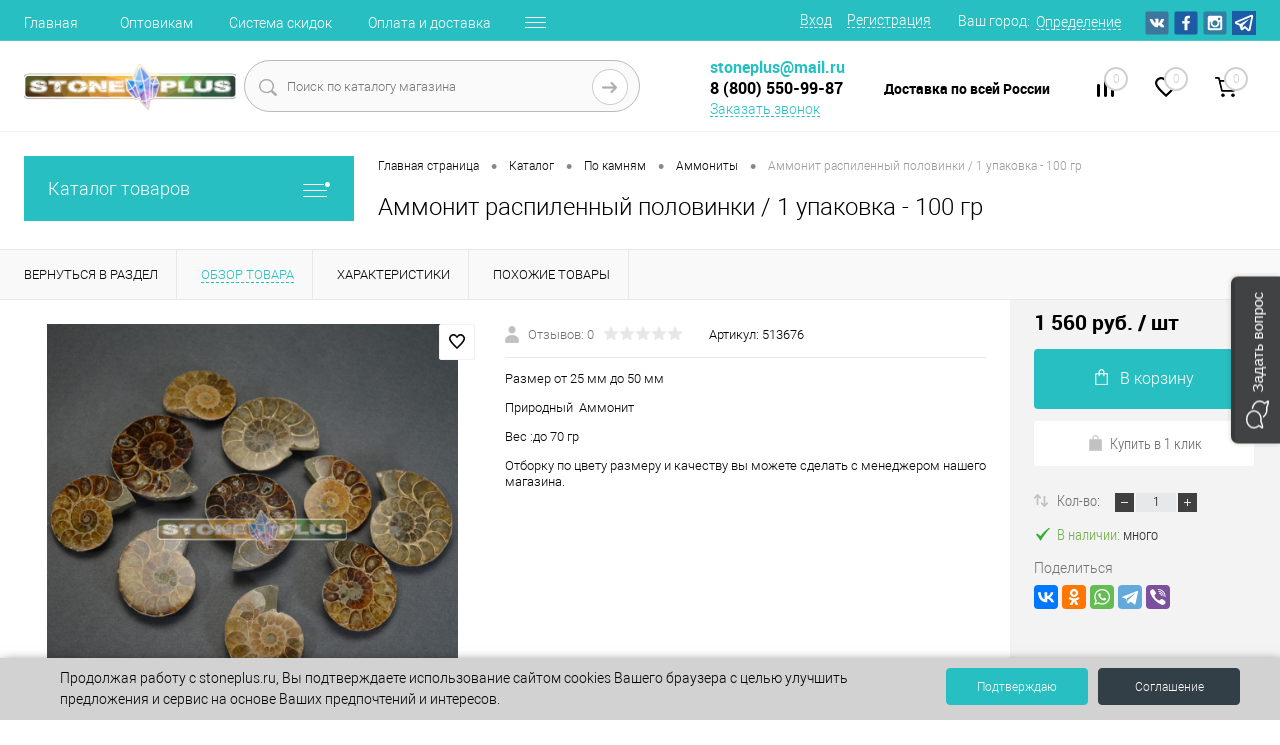

--- FILE ---
content_type: text/html; charset=UTF-8
request_url: https://stoneplus.ru/catalog/kollektsionnye-mineraly/13286-ammonit-raspilennyy-polovinki-/
body_size: 32157
content:

<!DOCTYPE html>
<html lang="ru">
	<head>

		<meta name="yandex-verification" content="cd52727c83346ff1" />
		<meta charset="UTF-8">
		<META NAME="viewport" content="width=device-width, initial-scale=1.0">
		<link rel="shortcut icon" type="image/x-icon" href="/local/templates/dresscode/images/favicon.ico?v=1658900134?v=1658900134?v=?v=?v=?v=?v=?v=?v=?v=?v=?v=" />
		<meta http-equiv="X-UA-Compatible" content="IE=edge">
		<meta name="theme-color" content="#3498db">
																																				<meta http-equiv="Content-Type" content="text/html; charset=UTF-8" />
<meta name="robots" content="index, follow" />
<meta name="keywords" content="аммонит распиленный половинки / 1 упаковка - 100 гр" />
<meta name="description" content="Купить аммонит распиленный половинки / 1 упаковка - 100 гр - оптом и в розницу с доставкой по России. ✔Низкие цены ✔Скидки от 5000 рублей ✔Большой ассортимент ✔Собственный склад" />
<script data-skip-moving="true">(function(w, d, n) {var cl = "bx-core";var ht = d.documentElement;var htc = ht ? ht.className : undefined;if (htc === undefined || htc.indexOf(cl) !== -1){return;}var ua = n.userAgent;if (/(iPad;)|(iPhone;)/i.test(ua)){cl += " bx-ios";}else if (/Windows/i.test(ua)){cl += ' bx-win';}else if (/Macintosh/i.test(ua)){cl += " bx-mac";}else if (/Linux/i.test(ua) && !/Android/i.test(ua)){cl += " bx-linux";}else if (/Android/i.test(ua)){cl += " bx-android";}cl += (/(ipad|iphone|android|mobile|touch)/i.test(ua) ? " bx-touch" : " bx-no-touch");cl += w.devicePixelRatio && w.devicePixelRatio >= 2? " bx-retina": " bx-no-retina";var ieVersion = -1;if (/AppleWebKit/.test(ua)){cl += " bx-chrome";}else if ((ieVersion = getIeVersion()) > 0){cl += " bx-ie bx-ie" + ieVersion;if (ieVersion > 7 && ieVersion < 10 && !isDoctype()){cl += " bx-quirks";}}else if (/Opera/.test(ua)){cl += " bx-opera";}else if (/Gecko/.test(ua)){cl += " bx-firefox";}ht.className = htc ? htc + " " + cl : cl;function isDoctype(){if (d.compatMode){return d.compatMode == "CSS1Compat";}return d.documentElement && d.documentElement.clientHeight;}function getIeVersion(){if (/Opera/i.test(ua) || /Webkit/i.test(ua) || /Firefox/i.test(ua) || /Chrome/i.test(ua)){return -1;}var rv = -1;if (!!(w.MSStream) && !(w.ActiveXObject) && ("ActiveXObject" in w)){rv = 11;}else if (!!d.documentMode && d.documentMode >= 10){rv = 10;}else if (!!d.documentMode && d.documentMode >= 9){rv = 9;}else if (d.attachEvent && !/Opera/.test(ua)){rv = 8;}if (rv == -1 || rv == 8){var re;if (n.appName == "Microsoft Internet Explorer"){re = new RegExp("MSIE ([0-9]+[\.0-9]*)");if (re.exec(ua) != null){rv = parseFloat(RegExp.$1);}}else if (n.appName == "Netscape"){rv = 11;re = new RegExp("Trident/.*rv:([0-9]+[\.0-9]*)");if (re.exec(ua) != null){rv = parseFloat(RegExp.$1);}}}return rv;}})(window, document, navigator);</script>


<link href="/bitrix/js/ui/design-tokens/dist/compatibility.min.css?1666009268397" type="text/css"  rel="stylesheet" />
<link href="/bitrix/js/ui/fonts/opensans/ui.font.opensans.min.css?16660092682320" type="text/css"  rel="stylesheet" />
<link href="/bitrix/js/main/popup/dist/main.popup.bundle.min.css?166600931725046" type="text/css"  rel="stylesheet" />
<link href="/bitrix/cache/css/s1/dresscode/page_cc4667859730a51e1a64d4dd62564510/page_cc4667859730a51e1a64d4dd62564510_v1.css?176853790385996" type="text/css"  rel="stylesheet" />
<link href="/bitrix/cache/css/s1/dresscode/template_716c61e588f53e471a607156b4c675a7/template_716c61e588f53e471a607156b4c675a7_v1.css?1768537903306364" type="text/css"  data-template-style="true" rel="stylesheet" />
<link href="/bitrix/panel/main/popup.min.css?166600930921279" type="text/css"  data-template-style="true"  rel="stylesheet" />







            <meta property="og:title" content="Аммонит распиленный половинки / 1 упаковка - 100 гр" />
<meta property="og:description" content="&lt;p&gt;
	 Размер от 25 мм до 50 мм
&lt;/p&gt;
&lt;p&gt;
	 Природный  Аммонит
&lt;/p&gt;
&lt;p&gt;
	 Вес :до 70 гр 
&lt;/p&gt;
&lt;p&gt;
	 Отборку по цвету размеру и качеству вы можете сделать с менеджером нашего магазина.&lt;br&gt;
&lt;/p&gt;" />
<meta property="og:url" content="https://stoneplus.ru/catalog/kollektsionnye-mineraly/13286-ammonit-raspilennyy-polovinki-/" />
<meta property="og:type" content="website" />
<meta property="og:image" content="https://stoneplus.ru/upload/resize_cache/iblock/899/1200_1200_178f931dd0d4adaf3f324d8f883b9bff0/beehzyr5f0k75i2w3u7ydcrvifp49dvc.JPG" />
<link rel="canonical" href="https://stoneplus.ru/catalog/kollektsionnye-mineraly/13286-ammonit-raspilennyy-polovinki-/" />



		<title>Купить аммонит распиленный половинки / 1 упаковка - 100 гр - Stoneplus</title>
	</head>
	<body class="loading  panels_white">
    
<!-- Yandex.Metrika counter -->
<noscript><div><img src="https://mc.yandex.ru/watch/23449342" style="position:absolute; left:-9999px;" alt="" /></div></noscript>

<!-- /Yandex.Metrika counter -->

		<!-- Begin Me-Talk {literal} -->
				<!-- {/literal} End Me-Talk -->

        
		<div id="panel">
					</div>
		<div id="foundation">
			<div id="headerLine4" class="color_theme">
	<div class="limiter">
		<div class="subTable">
			<div class="subTableColumn">
				<div class="headerLineMenu2">
						<ul id="subMenu">
									<li><a href="/">Главная</a></li>
												<li><a href="/optovikam/">Оптовикам</a></li>
												<li><a href="/about/sistema-skidok/">Система скидок</a></li>
												<li><a href="/about/delivery/">Оплата и доставка</a></li>
												<li><a href="/about/contacts/">Контакты</a></li>
												<li><a href="/reviews/">Отзывы</a></li>
												<li><a href="/about/">О магазине</a></li>
												<li><a href="/faq/">Вопрос ответ</a></li>
												<li><a href="/politika/">Политика конфиденциальности</a></li>
						</ul>
				</div>
			</div>
			<div class="subTableColumn">
				<div id="topAuth">
					<ul>
							<li class="top-auth-login"><a href="/auth/?backurl=/catalog/kollektsionnye-mineraly/13286-ammonit-raspilennyy-polovinki-/">Вход</a></li>
	<li class="top-auth-register"><a href="/auth/?register=yes&amp;backurl=/catalog/kollektsionnye-mineraly/13286-ammonit-raspilennyy-polovinki-/">Регистрация</a></li>
					</ul>
				</div>
				<div id="geoPosition" class="color_default">
					<ul>
							<li>
	<div class="user-geo-position">
		<div class="user-geo-position-label">Ваш город:</div><div class="user-geo-position-value"><a href="#" class="user-geo-position-value-link">Определение</a></div>
	</div>
</li>
<li class="null">
	<div id="geo-location-window" class="hidden">
		<div class="geo-location-window-container">
			<div class="geo-location-window-container-bg">
				<div class="geo-location-window-heading"> Выберите ваш город <a href="#" class="geo-location-window-exit"></a></div>
				<div class="geo-location-window-wp">
										<div class="geo-location-window-search">
						<input type="text" value="" placeholder=" Выберите ваш город" class="geo-location-window-search-input">
						<div class="geo-location-window-search-values-cn">
							<div class="geo-location-window-search-values"></div>
						</div>
					</div>
										<div class="geo-location-window-button-container">
						<a href="#" class="geo-location-window-button disabled">Запомнить город							<span id="geo-location-window-fast-loader">
								<span class="f_circleG" id="frotateG_01"></span>
								<span class="f_circleG" id="frotateG_02"></span>
								<span class="f_circleG" id="frotateG_03"></span>
								<span class="f_circleG" id="frotateG_04"></span>
								<span class="f_circleG" id="frotateG_05"></span>
								<span class="f_circleG" id="frotateG_06"></span>
								<span class="f_circleG" id="frotateG_07"></span>
								<span class="f_circleG" id="frotateG_08"></span>
							</span>
						</a>
					</div>
				</div>
			</div>
		</div>
	</div>
</li>
					</ul>
				</div>
				<div id="topSocial">
					<ul class="topSoc">
	<li class="topSocItem"><a rel="nofollow" target="_blank" href="https://vk.com/publicstoneplus" class="socVK"></a></li>
	<li class="topSocItem"><a rel="nofollow" target="_blank" href="https://www.facebook.com/www.stoneplus.ru/" class="socFB"></a></li>
	<li class="topSocItem"><a rel="nofollow" target="_blank" href="https://www.instagram.com/stoneplus96/" class="socINS"></a></li>
	<li class="topSocItem"><a rel="nofollow" target="_blank" href="https://t.me/stoneplus96" class="socFB" style="background: url(/upload/medialibrary/02d/mhqsv1skkro2d4ansub3ogm6s4tdagwt.png);"></a></li>
	<!-- 	
<li class="topSocItem"><a href="http://odnoklassniki.ru/" class="socODN"></a></li>
	<li class="topSocItem"><a href="http://twitter.com" class="socTV"></a></li>
	<li class="topSocItem"><a href="http://youtube.com/" class="socYOU"></a></li>
 -->
</ul>				</div>
			</div>
		</div>
	</div>
</div>
<div id="subHeader7">
	<div class="limiter">
		<div class="subTable">
			<div class="subTableRow">
				<div class="subTableColumn">
					<div class="verticalBlock">
						<div id="logo">
							 <a href="/"><img src="/local/templates/dresscode/images/logo.png?v=1658900134?v=1658900134?v=?v=?v=?v=" alt=""></a>
						</div>
					</div>
				</div>
				<div class="subTableColumn">
					<div id="topSearchLine">
						<div id="topSearch2">
	<form action="/search/" method="GET" id="topSearchForm">
		<div class="searchContainerInner">
			<div class="searchContainer">
				<div class="searchColumn">
					<input type="text" name="q" value="" autocomplete="off" placeholder="Поиск по каталогу магазина" id="searchQuery">
				</div>
				<div class="searchColumn">
					<input type="submit" name="send" value="Y" id="goSearch">
					<input type="hidden" name="r" value="Y">
				</div>
			</div>
		</div>
	</form>
</div>
<div id="searchResult"></div>
<div id="searchOverlap"></div>
					</div>
				</div>
				<div class="subTableColumn">
					<div class="phonesContainer">
						<div class="firstPhones">
							<div class="phonesTb">
								<div class="phonesTc">
									<a href="/callback/" class="callBackIcon"></a>
								</div>
								<div class="phonesTc">
									<a href="mailto:stoneplus@mail.ru"><span class="heading" style="color: #27bfc1;">stoneplus@mail.ru</span> </a> <span class="heading"> <a href="tel:+78005509987"><span style="color: #000000;">8 (800) 550-99-87</span></a></span>
<a href="#" class="openWebFormModal link callBack" data-id="2">Заказать звонок</a>
<div class="webformModal" id="webFormDwModal_2">
	<div class="webformModalHideScrollBar">
		<div class="webformModalcn100">
			<div class="webformModalContainer">
				<div class="webFormDwModal" data-id="2">
																					<form name="DW_CALLBACK_FORM" action="/catalog/kollektsionnye-mineraly/13286-ammonit-raspilennyy-polovinki-/" method="POST" enctype="multipart/form-data"><input type="hidden" name="sessid" id="sessid_5" value="703a37485cf61a5361707e5dedc285bb" /><input type="hidden" name="WEB_FORM_ID" value="2" />																					<div class="webFormModalHeading">Заказать звонок<a href="#" class="webFormModalHeadingExit"></a></div>
																					<p class="webFormDescription">Оставьте Ваше сообщение и контактные данные и наши специалисты свяжутся с Вами в ближайшее рабочее время для решения Вашего вопроса.</p>
																			<div class="webFormItems">
																											<div class="webFormItem" id="WEB_FORM_ITEM_TELEPHONE">
											<div class="webFormItemCaption">
																																						<img src="/upload/form/a3d/a3d7f1df266e87afdd85667444dccb4c.png" class="webFormItemImage" alt="Ваш телефон">
																								<div class="webFormItemLabel">Ваш телефон<span class="webFormItemRequired">*</span></div>
											</div>
											<div class="webFormItemError"></div>
											<div class="webFormItemField" data-required="Y">
																									<input type="text"  class="inputtext"  name="form_text_6" value="" size="40">																							</div>
										</div>
																																				<div class="webFormItem" id="WEB_FORM_ITEM_NAME">
											<div class="webFormItemCaption">
																																						<img src="/upload/form/5d2/5d26d5a7990d16b6311c6ffc96aada71.png" class="webFormItemImage" alt="Ваше имя">
																								<div class="webFormItemLabel">Ваше имя</div>
											</div>
											<div class="webFormItemError"></div>
											<div class="webFormItemField">
																									<input type="text"  class="inputtext"  name="form_text_7" value="" size="40">																							</div>
										</div>
																									<div class="personalInfo">
									<div class="webFormItem">
										<div class="webFormItemError"></div>
										<div class="webFormItemField" data-required="Y">
											<input type="checkbox" class="personalInfoField" name="personalInfo" value="Y"><label class="label-for" data-for="personalInfoField">Я согласен на <a href="/personal-info/" class="pilink">обработку персональных данных.</a><span class="webFormItemRequired">*</span></label>
										</div>
									</div>
								</div>
																	<div class="webFormItem">
										<div class="webFormItemCaption">Защита от автоматического заполнения</div>		
											<input type="hidden" name="captcha_sid" value="05125da013f6216468cf52c490fa8f89" class="webFormCaptchaSid" />
											<div class="webFormCaptchaPicture">
												<img src="/bitrix/tools/captcha.php?captcha_sid=05125da013f6216468cf52c490fa8f89" width="180" height="40" class="webFormCaptchaImage"/>
											</div>
											<div class="webFormCaptchaLabel">
												Введите символы с картинки<font color='red'><span class='form-required starrequired'>*</span></font>											</div>
										<div class="webFormItemField" data-required="Y">
											<input type="text" name="captcha_word" size="30" maxlength="50" value="" class="captcha_word" />
										</div>
									</div>
															</div>
												<div class="webFormError"></div>
						<div class="webFormTools">
							<div class="tb">
								<div class="tc">
									<input  type="submit" name="web_form_submit" value="Отправить" class="sendWebFormDw" />
									<input type="hidden" name="web_form_apply" value="Y" />
								</div>
								<div class="tc"><input type="reset" value="Сбросить" /></div>
							</div>
							<p><span class="form-required starrequired">*</span> - Поля, обязательные для заполнения</p>
						</div>
						</form>									</div>
			</div>
		</div>
	</div>
</div>
<div class="webFormMessage" id="webFormMessage_2">
	<div class="webFormMessageContainer">
		<div class="webFormMessageMiddle">
			<div class="webFormMessageHeading">Сообщение отправлено</div>
			<div class="webFormMessageDescription">Ваше сообщение успешно отправлено. В ближайшее время с Вами свяжется наш специалист</div>
			<a href="#" class="webFormMessageExit">Закрыть окно</a>
		</div>
	</div>
</div>
								</div>
							</div>
						</div>
						<div class="secondPhones">
							<div class="phonesTb">
								<div class="phonesTc">
									<a href="/callback/" class="scheduleIcon"></a>
								</div>
								<div class="phonesTc">
									<b>Доставка по всей России</b>								</div>
							</div>
						</div>
					</div>
				</div>
				<div class="subTableColumn">
					<div class="toolsContainer">
						<div class="topCompare">
							<div id="flushTopCompare">
								<!--'start_frame_cache_yqTuxz'-->
<a class="text">
	<span class="icon"></span>
	<span class="value">0</span>
</a>

<!--'end_frame_cache_yqTuxz'-->							</div>
						</div>
						<div class="topWishlist">
							<div id="flushTopwishlist">
								<!--'start_frame_cache_zkASNO'--><a class="text">
	<span class="icon"></span>
	<span class="value">0</span>
</a>

<!--'end_frame_cache_zkASNO'-->							</div>
						</div>
						<div class="cart">
							<div id="flushTopCart">
								<!--'start_frame_cache_FKauiI'-->	<a class="countLink">
		<span class="count">0</span>
	</a>
	<a class="heading">
		<span class="cartLabel">
			В корзине		</span>
		<span class="total">
							пока пусто					</span>
	</a>
<!--'end_frame_cache_FKauiI'-->							</div>
						</div>
					</div>
				</div>
			</div>
		</div>
	</div>
</div>			<div id="main" class="color_white">
				<div class="limiter">
					<div class="compliter">
													<div id="left">
	<a href="/catalog/" class="heading orange menuRolled" id="catalogMenuHeading">Каталог товаров<ins></ins></a>
	<div class="collapsed">
		 
			<ul id="leftMenu">
							<li class="eChild">
					<a href="/catalog/po-kamnyam/" class="menuLink">
						<span class="tb">
															<span class="pc">
									<img src="/upload/resize_cache/iblock/ef1/24_24_1/yc0ewlg9d2zbqdpq1ivv5u6nyuaazvvx.png" alt="По камням">
								</span>
														<span class="tx">
								По камням							</span>
						</span>
					</a>
											<div class="drop">
															<ul class="menuItems">
																			<li>
																						<a href="/catalog/avantyurin/" class="menuLink">
												<span>Авантюрин</span><small>152</small>
											</a>
											
										</li>
																														<li>
																						<a href="/catalog/agat/" class="menuLink">
												<span>Агат</span><small>142</small>
											</a>
											
										</li>
																														<li>
																						<a href="/catalog/azurmalakhit/" class="menuLink">
												<span>Азурмалахит</span><small>4</small>
											</a>
											
										</li>
																														<li>
																						<a href="/catalog/akvamarin/" class="menuLink">
												<span>Аквамарин</span><small>10</small>
											</a>
											
										</li>
																														<li>
																						<a href="/catalog/amazonit/" class="menuLink">
												<span>Амазонит</span><small>44</small>
											</a>
											
										</li>
																														<li>
																						<a href="/catalog/ametist/" class="menuLink">
												<span>Аметист</span><small>153</small>
											</a>
											
										</li>
																														<li>
																						<a href="/catalog/apatit-kamen/" class="menuLink">
												<span>Апатит</span><small>22</small>
											</a>
											
										</li>
																														<li>
																						<a href="/catalog/aragonit/" class="menuLink">
												<span>Арагонит</span><small>1</small>
											</a>
											
										</li>
																														<li>
																						<a href="/catalog/bazalt/" class="menuLink">
												<span>Базальт</span><small>9</small>
											</a>
											
										</li>
																														<li>
																						<a href="/catalog/gematit/" class="menuLink">
												<span>Гематит</span><small>2</small>
											</a>
											
										</li>
																														<li>
																						<a href="/catalog/govlit-kamen/" class="menuLink">
												<span>Говлит</span><small>88</small>
											</a>
											
										</li>
																														<li>
																						<a href="/catalog/gornyy-khrustal/" class="menuLink">
												<span>Горный хрусталь</span><small>129</small>
											</a>
											
										</li>
																														<li>
																						<a href="/catalog/granat/" class="menuLink">
												<span>Гранат</span><small>7</small>
											</a>
											
										</li>
																														<li>
																						<a href="/catalog/zhemchug-kultivirovannyy-/" class="menuLink">
												<span>Жемчуг культивированный</span><small>6</small>
											</a>
											
										</li>
																														<li>
																						<a href="/catalog/zmeevik-kamen/" class="menuLink">
												<span>Змеевик</span><small>4</small>
											</a>
											
										</li>
																														<li>
																						<a href="/catalog/kaltsit/" class="menuLink">
												<span>Кальцит</span><small>6</small>
											</a>
											
										</li>
																														<li>
																						<a href="/catalog/kvarts/" class="menuLink">
												<span>Кварц</span><small>239</small>
											</a>
											
										</li>
																														<li>
																						<a href="/catalog/kvarts-iskusstvennyy/" class="menuLink">
												<span>Кварц искусственный</span><small>1</small>
											</a>
											
										</li>
																														<li>
																						<a href="/catalog/kvarts-rozovyy/" class="menuLink">
												<span>Кварц розовый</span><small>157</small>
											</a>
											
										</li>
																														<li>
																						<a href="/catalog/kianit/" class="menuLink">
												<span>Кианит</span><small>3</small>
											</a>
											
										</li>
																														<li>
																						<a href="/catalog/korall/" class="menuLink">
												<span>Коралл</span><small>11</small>
											</a>
											
										</li>
																														<li>
																						<a href="/catalog/kremen/" class="menuLink">
												<span>Кремень</span><small>1</small>
											</a>
											
										</li>
																														<li>
																						<a href="/catalog/kuntsit/" class="menuLink">
												<span>Кунцит</span><small>17</small>
											</a>
											
										</li>
																												</ul>
																						<ul class="menuItems">
																			<li>
																						<a href="/catalog/ammonity/" class="menuLink"><span>Аммониты</span><small>10</small></a>
										</li>
																													<li>
																						<a href="/catalog/labrador-kamen/" class="menuLink"><span>Лабрадор</span><small>71</small></a>
										</li>
																													<li>
																						<a href="/catalog/lazurit/" class="menuLink"><span>Лазурит</span><small>100</small></a>
										</li>
																													<li>
																						<a href="/catalog/lunnyy-kamen/" class="menuLink"><span>Лунный камень</span><small>27</small></a>
										</li>
																													<li>
																						<a href="/catalog/malakhit-kamen/" class="menuLink"><span>Малахит</span><small>59</small></a>
										</li>
																													<li>
																						<a href="/catalog/obsidian/" class="menuLink"><span>Обсидиан</span><small>100</small></a>
										</li>
																													<li>
																						<a href="/catalog/okameneloe-derevo/" class="menuLink"><span>Окаменелое дерево</span><small>10</small></a>
										</li>
																													<li>
																						<a href="/catalog/perlamutr-kamen/" class="menuLink"><span>Перламутр</span><small>3</small></a>
										</li>
																													<li>
																						<a href="/catalog/pirit/" class="menuLink"><span>Пирит</span><small>21</small></a>
										</li>
																													<li>
																						<a href="/catalog/prenit/" class="menuLink"><span>Пренит</span><small>5</small></a>
										</li>
																													<li>
																						<a href="/catalog/raukhtopaz-kamen/" class="menuLink"><span>Раухтопаз</span><small>54</small></a>
										</li>
																													<li>
																						<a href="/catalog/rodonit/" class="menuLink"><span>Родонит</span><small>19</small></a>
										</li>
																													<li>
																						<a href="/catalog/selenit/" class="menuLink"><span>Селенит</span><small>20</small></a>
										</li>
																													<li>
																						<a href="/catalog/serdolik/" class="menuLink"><span>Сердолик</span><small>24</small></a>
										</li>
																													<li>
																						<a href="/catalog/sodalit/" class="menuLink"><span>Содалит</span><small>25</small></a>
										</li>
																													<li>
																						<a href="/catalog/tigrovyy-glaz/" class="menuLink"><span>Тигровый глаз</span><small>59</small></a>
										</li>
																													<li>
																						<a href="/catalog/turmalin/" class="menuLink"><span>Турмалин</span><small>33</small></a>
										</li>
																													<li>
																						<a href="/catalog/unakit/" class="menuLink"><span>Унакит</span><small>37</small></a>
										</li>
																													<li>
																						<a href="/catalog/flyuorit-kamen/" class="menuLink"><span>Флюорит</span><small>93</small></a>
										</li>
																													<li>
																						<a href="/catalog/tselestin/" class="menuLink"><span>Целестин</span><small>11</small></a>
										</li>
																													<li>
																						<a href="/catalog/tsitrin-kamen/" class="menuLink"><span>Цитрин</span><small>57</small></a>
										</li>
																													<li>
																						<a href="/catalog/tsoizit/" class="menuLink"><span>Цоизит</span><small>29</small></a>
										</li>
																													<li>
																						<a href="/catalog/shungit/" class="menuLink"><span>Шунгит</span><small>43</small></a>
										</li>
																													<li>
																						<a href="/catalog/yashma/" class="menuLink"><span>Яшма</span><small>81</small></a>
										</li>
																													<li>
																						<a href="/catalog/yashma-krasnaya/" class="menuLink"><span>Яшма красная</span><small>37</small></a>
										</li>
																											</ul>
																				</div>
									</li>
							<li class="eChild">
					<a href="/catalog/galtovka/" class="menuLink">
						<span class="tb">
															<span class="pc">
									<img src="/upload/resize_cache/iblock/f97/24_24_1/fdta1jl3fub355eajyb26ew9ti74m27n.png" alt="Галтовка камней">
								</span>
														<span class="tx">
								Галтовка камней							</span>
						</span>
					</a>
											<div class="drop">
															<ul class="menuItems">
																			<li>
																						<a href="/catalog/neobrabotannaya-galka/" class="menuLink">
												<span>Необработанные камни и минералы</span><small>34</small>
											</a>
											
										</li>
																														<li>
																						<a href="/catalog/plashki-kamney/" class="menuLink">
												<span>Плашки камней</span><small>11</small>
											</a>
											
										</li>
																														<li>
																						<a href="/catalog/galka-vesovaya/" class="menuLink">
												<span>Галтовка камней крупная</span><small>162</small>
											</a>
											
										</li>
																														<li>
																						<a href="/catalog/fraktsiya-1-5mm/" class="menuLink">
												<span>Фракция 3-5 мм</span><small>56</small>
											</a>
											
										</li>
																														<li>
																						<a href="/catalog/fraktsiya-3-10-mm/" class="menuLink">
												<span>Фракция 3-10 мм</span><small>9</small>
											</a>
											
										</li>
																														<li>
																						<a href="/catalog/fraktsiya-5-10mm/" class="menuLink">
												<span>Фракция 5-10 мм</span><small>67</small>
											</a>
											
										</li>
																														<li>
																						<a href="/catalog/fraktsiya-5-15-mm/" class="menuLink">
												<span>Фракция 5-15 мм</span><small>15</small>
											</a>
											
										</li>
																														<li>
																						<a href="/catalog/fraktsiya-8-12-mm/" class="menuLink">
												<span>Фракция 8-12 мм</span><small>22</small>
											</a>
											
										</li>
																														<li>
																						<a href="/catalog/fraktsiya-10-15mm/" class="menuLink">
												<span>Фракция 10-15 мм</span><small>72</small>
											</a>
											
										</li>
																														<li>
																						<a href="/catalog/fraktsiya-10-20-mm/" class="menuLink">
												<span>Фракция 10-20 мм</span><small>44</small>
											</a>
											
										</li>
																														<li>
																						<a href="/catalog/fraktsiya-10-30-mm/" class="menuLink">
												<span>Фракция 10-30 мм</span><small>6</small>
											</a>
											
										</li>
																														<li>
																						<a href="/catalog/fraktsiya-15-20mm/" class="menuLink">
												<span>Фракция 15-20 мм</span><small>32</small>
											</a>
											
										</li>
																														<li>
																						<a href="/catalog/fraktsiya-15-30-mm/" class="menuLink">
												<span>Фракция 15-30 мм</span><small>6</small>
											</a>
											
										</li>
																														<li>
																						<a href="/catalog/fraktsiya-20-25mm/" class="menuLink">
												<span>Фракция 20-25мм</span><small>29</small>
											</a>
											
										</li>
																														<li>
																						<a href="/catalog/fraktsiya-20-30-mm/" class="menuLink">
												<span>Фракция 20-30 мм</span><small>8</small>
											</a>
											
										</li>
																												</ul>
																						<ul class="menuItems">
																			<li>
																						<a href="/catalog/galtovka-agata/" class="menuLink"><span>Галтовка агата</span><small>31</small></a>
										</li>
																													<li>
																						<a href="/catalog/galtovka-ametista/" class="menuLink"><span>Галтовка аметиста</span><small>21</small></a>
										</li>
																													<li>
																						<a href="/catalog/galtovka-rozovogo-kvartsa/" class="menuLink"><span>Галтовка розового кварца</span><small>23</small></a>
										</li>
																													<li>
																						<a href="/catalog/galtovka-tsitrina/" class="menuLink"><span>Галтовка цитрина</span><small>16</small></a>
										</li>
																													<li>
																						<a href="/catalog/galtovka-turmalina/" class="menuLink"><span>Галтовка турмалина</span><small>6</small></a>
										</li>
																													<li>
																						<a href="/catalog/galtovka-iz-shungita/" class="menuLink"><span>Галтовка шунгита</span><small>5</small></a>
										</li>
																													<li>
																						<a href="/catalog/galtovka-lunnogo-kamnya/" class="menuLink"><span>Галтовка лунного камня</span><small>6</small></a>
										</li>
																													<li>
																						<a href="/catalog/galtovka-yashmy/" class="menuLink"><span>Галтовка яшмы</span><small>18</small></a>
										</li>
																											</ul>
																				</div>
									</li>
							<li class="eChild">
					<a href="/catalog/bizhuteriya-s-naturalnymi-kamnyami/" class="menuLink">
						<span class="tb">
															<span class="pc">
									<img src="/upload/resize_cache/iblock/0d7/24_24_1/4ol7y0lemhz97fxgkpu5gzorobweykg6.png" alt="Украшения из камня">
								</span>
														<span class="tx">
								Украшения из камня							</span>
						</span>
					</a>
											<div class="drop">
															<ul class="menuItems">
																			<li>
																						<a href="/catalog/koltsa/" class="menuLink">
												<span>Кольца с камнями</span><small>3</small>
											</a>
											
										</li>
																														<li>
																							<a href="/catalog/koltsa-iz-kamnya/" class="menuLink">
													<img src="/upload/resize_cache/iblock/506/190_100_1/5062d13be16080ce5f6b32eb9c674569.JPG" alt="Кольца из камня">
												</a>
																						<a href="/catalog/koltsa-iz-kamnya/" class="menuLink">
												<span>Кольца из камня</span><small>5</small>
											</a>
											
										</li>
																														<li>
																						<a href="/catalog/sergi/" class="menuLink">
												<span>Серьги с камнями</span><small>38</small>
											</a>
											
										</li>
																														<li>
																						<a href="/catalog/busy/" class="menuLink">
												<span>Бусы из камня</span><small>29</small>
											</a>
											
										</li>
																														<li>
																						<a href="/catalog/chetki-iz-naturalnykh-kamney/" class="menuLink">
												<span>Четки из камня</span><small>21</small>
											</a>
											
										</li>
																														<li>
																						<a href="/catalog/niti-/" class="menuLink">
												<span>Нити из камня</span><small>188</small>
											</a>
											
										</li>
																														<li>
																						<a href="/catalog/podveski-1s/" class="menuLink">
												<span>Подвески и кулоны из камня</span><small>129</small>
											</a>
											
										</li>
																												</ul>
																						<ul class="menuItems">
																			<li>
																						<a href="/catalog/braslety/" class="menuLink"><span>Браслеты из камня</span><small>79</small></a>
										</li>
																													<li>
																						<a href="/catalog/obodok-dlya-volos/" class="menuLink"><span>Ободок для волос</span><small>4</small></a>
										</li>
																													<li>
																						<a href="/catalog/ukrasheniya-iz-agata/" class="menuLink"><span>Украшения с агатом</span><small>86</small></a>
										</li>
																													<li>
																						<a href="/catalog/ukrasheniya-s-ametistom/" class="menuLink"><span>Украшения с аметистом</span><small>4</small></a>
										</li>
																													<li>
																						<a href="/catalog/ukrasheniya-s-korallom/" class="menuLink"><span>Украшения с кораллом</span><small>1</small></a>
										</li>
																													<li>
																						<a href="/catalog/ukrasheniya-s-lazuritom/" class="menuLink"><span>Украшения с лазуритом</span><small>14</small></a>
										</li>
																													<li>
																						<a href="/catalog/ukrasheniya-s-lunnym-kamnem/" class="menuLink"><span>Украшения с лунным камнем</span><small>4</small></a>
										</li>
																													<li>
																						<a href="/catalog/ukrasheniya-s-malakhitom/" class="menuLink"><span>Украшения с малахитом</span><small>1</small></a>
										</li>
																													<li>
																						<a href="/catalog/perlamutr/" class="menuLink"><span>Украшения с перламутром</span><small>0</small></a>
										</li>
																													<li>
																						<a href="/catalog/ukrasheniya-s-rozovym-kvartsem/" class="menuLink"><span>Украшения с розовым кварцем</span><small>2</small></a>
										</li>
																													<li>
																						<a href="/catalog/ukrasheniya-s-serdolikom/" class="menuLink"><span>Украшения с сердоликом</span><small>2</small></a>
										</li>
																													<li>
																						<a href="/catalog/ukrasheniya-s-turmalinom/" class="menuLink"><span>Украшения с турмалином</span><small>0</small></a>
										</li>
																													<li>
																						<a href="/catalog/ukrasheniya-s-tsitrinom/" class="menuLink"><span>Украшения с цитрином</span><small>6</small></a>
										</li>
																													<li>
																						<a href="/catalog/ukrasheniya-s-yashmoy/" class="menuLink"><span>Украшения с яшмой</span><small>15</small></a>
										</li>
																											</ul>
																				</div>
									</li>
							<li class="eChild">
					<a href="/catalog/suveniry/" class="menuLink">
						<span class="tb">
															<span class="pc">
									<img src="/upload/resize_cache/iblock/2b3/24_24_1/gxyiijdivbonj9aeinopyx15fcftmhn7.png" alt="Сувениры из камня">
								</span>
														<span class="tx">
								Сувениры из камня							</span>
						</span>
					</a>
											<div class="drop">
															<ul class="menuItems">
																			<li>
																						<a href="/catalog/breloki-s-naturalnymi-komnyami/" class="menuLink">
												<span>Брелоки из камня</span><small>108</small>
											</a>
											
										</li>
																														<li>
																						<a href="/catalog/prirodnye-kristally1/" class="menuLink">
												<span>Кристаллы</span><small>430</small>
											</a>
											
										</li>
																														<li>
																						<a href="/catalog/massazhnye-palochki/" class="menuLink">
												<span>Массажеры из камня</span><small>57</small>
											</a>
											
										</li>
																														<li>
																						<a href="/catalog/piramidy/" class="menuLink">
												<span>Пирамиды из камня</span><small>72</small>
											</a>
											
										</li>
																														<li>
																						<a href="/catalog/posuda-/" class="menuLink">
												<span>Посуда из камня</span><small>46</small>
											</a>
											
										</li>
																														<li>
																						<a href="/catalog/figurki-iz-kamnya/" class="menuLink">
												<span>Фигурки из камня</span><small>608</small>
											</a>
											
										</li>
																														<li>
																						<a href="/catalog/shary/" class="menuLink">
												<span>Шары из камня</span><small>415</small>
											</a>
											
										</li>
																														<li>
																						<a href="/catalog/funny/" class="menuLink">
												<span>Сувенир Прикол</span><small>12</small>
											</a>
											
										</li>
																												</ul>
																						<ul class="menuItems">
																			<li>
																							<a href="/catalog/granyenyy-kamen/" class="menuLink">
													<img src="/upload/resize_cache/iblock/684/190_100_1/vitccwsjv5p2shd1oxisyl6og7kqiubb.JPG" alt="Гранёный минерал">
												</a>
																						<a href="/catalog/granyenyy-kamen/" class="menuLink"><span>Гранёный минерал</span><small>7</small></a>
										</li>
																													<li>
																						<a href="/catalog/suveniry-iz-agata/" class="menuLink"><span>Сувениры из агата</span><small>77</small></a>
										</li>
																													<li>
																						<a href="/catalog/figurki-iz-epoksidnoy-smoly-/" class="menuLink"><span>Фигурки из эпоксидной смолы </span><small>15</small></a>
										</li>
																													<li>
																						<a href="/catalog/zazhigalki1/" class="menuLink"><span>Зажигалки из камня</span><small>1</small></a>
										</li>
																													<li>
																						<a href="/catalog/kubiki-/" class="menuLink"><span>Кубики из камня</span><small>5</small></a>
										</li>
																													<li>
																						<a href="/catalog/suvenir-butylochka/" class="menuLink"><span>Сувениры &quot;Бутылочка с камнями&quot;</span><small>3</small></a>
										</li>
																													<li>
																						<a href="/catalog/suvenir-cherep-butylka/" class="menuLink"><span>Сувениры &quot;Череп бутылка с камнями&quot;</span><small>8</small></a>
										</li>
																													<li>
																						<a href="/catalog/flakon-roller/" class="menuLink"><span>Флакон-роллер для духов из камня</span><small>75</small></a>
										</li>
																													<li>
																						<a href="/catalog/chasy/" class="menuLink"><span>Часы из камня</span><small>8</small></a>
										</li>
																											</ul>
																				</div>
									</li>
							<li class="eChild">
					<a href="/catalog/kamni-i-mineraly/" class="menuLink">
						<span class="tb">
															<span class="pc">
									<img src="/upload/resize_cache/iblock/110/24_24_1/how1a9ow30unkwkvp3v1wi0tyu9ilvfz.png" alt="Камни и минералы">
								</span>
														<span class="tx">
								Камни и минералы							</span>
						</span>
					</a>
											<div class="drop">
															<ul class="menuItems">
																			<li>
																						<a href="/catalog/druzy/" class="menuLink">
												<span>Друзы</span><small>7</small>
											</a>
											
										</li>
																														<li>
																						<a href="/catalog/zheody/" class="menuLink">
												<span>Жеоды</span><small>5</small>
											</a>
											
										</li>
																														<li>
																						<a href="/catalog/srezy-kamnej-i-mineralov/" class="menuLink">
												<span>Срезы и пластины</span><small>37</small>
											</a>
											
										</li>
																														<li>
																						<a href="/catalog/kollektsionnye-mineraly/" class="menuLink">
												<span>Коллекционные камни и минералы</span><small>34</small>
											</a>
											
										</li>
																														<li>
																						<a href="/catalog/gorno-altayskaya-ozdoravlivayushchaya-sol/" class="menuLink">
												<span>Оздоравливающая Соль</span><small>2</small>
											</a>
											
										</li>
																														<li>
																						<a href="/catalog/mineraly-dlya-ochistki-vody/" class="menuLink">
												<span>Камни и минералы для очистки воды</span><small>2</small>
											</a>
											
										</li>
																												</ul>
																											</div>
									</li>
							<li class="eChild">
					<a href="/catalog/chakry-runy-merkaby/" class="menuLink">
						<span class="tb">
															<span class="pc">
									<img src="/upload/resize_cache/iblock/282/24_24_1/u6utu6uwm7gpnt78y7qi5jgn9g6ntp7e.png" alt="Эзотерические товары из камня">
								</span>
														<span class="tx">
								Эзотерические товары из камня							</span>
						</span>
					</a>
											<div class="drop">
															<ul class="menuItems">
																			<li>
																						<a href="/catalog/runy/" class="menuLink">
												<span>Руны из камня</span><small>42</small>
											</a>
											
										</li>
																														<li>
																						<a href="/catalog/zagotovki-dlya-run/" class="menuLink">
												<span>Заготовки для рун из камня</span><small>11</small>
											</a>
											
										</li>
																														<li>
																						<a href="/catalog/zvezdy/" class="menuLink">
												<span>Звезды из камня</span><small>51</small>
											</a>
											
										</li>
																														<li>
																						<a href="/catalog/merkaby/" class="menuLink">
												<span>Меркабы из камня</span><small>31</small>
											</a>
											
										</li>
																														<li>
																						<a href="/catalog/mayatnik/" class="menuLink">
												<span>Маятники из камня</span><small>25</small>
											</a>
											
										</li>
																														<li>
																						<a href="/catalog/chakry/" class="menuLink">
												<span>Чакры</span><small>57</small>
											</a>
											
										</li>
																												</ul>
																											</div>
									</li>
							<li class="eChild">
					<a href="/catalog/furnitura-dlya-ukrasheniy/" class="menuLink">
						<span class="tb">
															<span class="pc">
									<img src="/upload/resize_cache/iblock/65a/24_24_1/zmej7o2oemm08mj4cev5fcl2ie3mbc53.png" alt="Фурнитура для украшений">
								</span>
														<span class="tx">
								Фурнитура для украшений							</span>
						</span>
					</a>
											<div class="drop">
																						<ul class="menuItems">
																			<li>
																						<a href="/catalog/businy/" class="menuLink"><span>Бусины из камня</span><small>11</small></a>
										</li>
																													<li>
																						<a href="/catalog/kaboshony/" class="menuLink"><span>Кабошоны из камня</span><small>0</small></a>
										</li>
																													<li>
																						<a href="/catalog/konnektory/" class="menuLink"><span>Коннекторы</span><small>3</small></a>
										</li>
																													<li>
																						<a href="/catalog/lovushki-dlya-podvesok/" class="menuLink"><span>Подвески &quot;Ловушки&quot;</span><small>16</small></a>
										</li>
																													<li>
																						<a href="/catalog/shnurki-tsepochki/" class="menuLink"><span>Шнурки, Цепочки</span><small>8</small></a>
										</li>
																											</ul>
																				</div>
									</li>
							<li class="eChild">
					<a href="/catalog/furnitura-dlya-suvenirov1/" class="menuLink">
						<span class="tb">
															<span class="pc">
									<img src="/upload/resize_cache/iblock/932/24_24_1/ug278nkplh1pcs0qt6r0f38uu27hu4gp.png" alt="Фурнитура для сувениров">
								</span>
														<span class="tx">
								Фурнитура для сувениров							</span>
						</span>
					</a>
											<div class="drop">
																						<ul class="menuItems">
																			<li>
																						<a href="/catalog/breloki/" class="menuLink"><span>Брелоки</span><small>1</small></a>
										</li>
																													<li>
																						<a href="/catalog/zazhigalki/" class="menuLink"><span>Зажигалки</span><small>1</small></a>
										</li>
																													<li>
																						<a href="/catalog/koronki-s-almaznym-napyleniem/" class="menuLink"><span>Коронки с алмазным напылением</span><small>7</small></a>
										</li>
																													<li>
																						<a href="/catalog/magnity/" class="menuLink"><span>Магниты</span><small>2</small></a>
										</li>
																													<li>
																						<a href="/catalog/nakleyki/" class="menuLink"><span>Наклейки</span><small>14</small></a>
										</li>
																													<li>
																						<a href="/catalog/zmeevik-pod-izgotovlenie/" class="menuLink"><span>Подставки из змеевика для сувениров</span><small>0</small></a>
										</li>
																													<li>
																						<a href="/catalog/ruchki/" class="menuLink"><span>Ручки</span><small>0</small></a>
										</li>
																													<li>
																						<a href="/catalog/figurki-iz-metalla-lite/" class="menuLink"><span>Фигурки из металла (литье)</span><small>47</small></a>
										</li>
																													<li>
																						<a href="/catalog/furnitura-dlya-suvenirov/" class="menuLink"><span>Фурнитура для сувениров</span><small>5</small></a>
										</li>
																													<li>
																						<a href="/catalog/furnitura-dlya-shkatulok/" class="menuLink"><span>Фурнитура для шкатулок</span><small>2</small></a>
										</li>
																													<li>
																						<a href="/catalog/chasovye-mekhanizmy/" class="menuLink"><span>Часовые механизмы</span><small>12</small></a>
										</li>
																													<li>
																						<a href="/catalog/yashcheritsy/" class="menuLink"><span>Ящерицы</span><small>1</small></a>
										</li>
																											</ul>
																				</div>
									</li>
							<li class="eChild">
					<a href="/catalog/upakovka/" class="menuLink">
						<span class="tb">
															<span class="pc">
									<img src="/upload/resize_cache/iblock/d5d/24_24_1/yy72cy70zn3j3vfgs1acbjgbibvr6609.png" alt="Упаковка">
								</span>
														<span class="tx">
								Упаковка							</span>
						</span>
					</a>
											<div class="drop">
																						<ul class="menuItems">
																			<li>
																						<a href="/catalog/pakety-zip-lock/" class="menuLink"><span>Пакеты ZIP-LOCK</span><small>0</small></a>
										</li>
																													<li>
																						<a href="/catalog/pakety-tsellofanovye/" class="menuLink"><span>Пакеты целлофановые</span><small>0</small></a>
										</li>
																													<li>
																						<a href="/catalog/podarochnaya-upakovka/" class="menuLink"><span>Подарочная упаковка</span><small>17</small></a>
										</li>
																													<li>
																						<a href="/catalog/tsenniki/" class="menuLink"><span>Ценники</span><small>0</small></a>
										</li>
																											</ul>
																				</div>
									</li>
							<li>
					<a href="/catalog/utsenka-rasprodazha/" class="menuLink">
						<span class="tb">
															<span class="pc">
									<img src="/upload/resize_cache/iblock/e6e/24_24_1/0cwv7bilfladi6vxhp46uo7ipkp2zqfs.png" alt="Уценка, Распродажа">
								</span>
														<span class="tx">
								Уценка, Распродажа							</span>
						</span>
					</a>
									</li>
					</ul>
				<ul id="subLeftMenu">

									<li><a href="/new/">Новинки</a></li>
						
									<li><a href="/popular/">Популярные товары из камня</a></li>
						
									<li><a href="/sale/">Скидки на изделия из камня</a></li>
						
									<li><a href="/recommend/">Рекомендуемые товары</a></li>
						
									<li><a href="/discount/">Уцененные товары из камня</a></li>
						
		
	</ul>
	</div>
		<div class="hiddenZone">
		<div id="specialBlockMoveContainer"></div>
				<div id="subscribe" class="sideBlock">
		    <div class="sideBlockContent">
			    <a class="heading" href="/personal/subscribe/">Подписка на новости магазина</a>
<p class="copy">Подпишитесь на рассылку и получайте информацию об акциях распродажах нашего магазина. </p>				<div id="comp_966f55a1b4cb8b02a4b61a26cc381005"><form action="/personal/subscribe/subscr_edit.php">
			<div class="hidden">
			<label for="sf_RUB_ID_1">
				<input type="checkbox" name="sf_RUB_ID[]" id="sf_RUB_ID_1" value="1" checked /> Новости магазина			</label>
		</div>
		<input type="text" name="sf_EMAIL" size="20" value="" placeholder="Адрес электронной почты" class="field">
	<input type="submit" name="OK" value="Подписаться" class="submit">
</form>
</div>			</div>
		</div>
		<div class="sideBlock banner">
					</div>
		
			<div class="sideBlock" id="collectionBlock">
		<a class="heading" href="/collection/">Коллекции</a>
		<div class="sideBlockContent">
											<div class="item" id="bx_651765591_46">
					<div class="picBlock">
						<a href="/collection/aksessuary/" class="picture"><img src="/upload/resize_cache/iblock/4bb/70_70_1/4bb7f1512eaba171b3040e7b2239650c.JPG" alt="Массажеры Гуаша"></a>	
					</div>
					<div class="tools">
						<a href="/collection/aksessuary/" class="name">Массажеры Гуаша</a>
													<div class="description">В данной коллекции представлены массажеры Гуаша</div>
											</div>
				</div>
					
		</div>
	</div>

		<div class="sideBlock banner">
					</div>
		</div>
</div>												<div id="right">
															<div id="breadcrumbs" itemscope itemtype="http://schema.org/BreadcrumbList"><ul><li itemprop="itemListElement" itemscope itemtype="http://schema.org/ListItem"><a itemprop="item" href="/" title="Главная страница"><span itemprop="name">Главная страница</span><meta itemprop="position" content="0" /></a></li><li><span class="arrow"> &bull; </span></li><li itemprop="itemListElement" itemscope itemtype="http://schema.org/ListItem"><a itemprop="item" href="/catalog/" title="Каталог"><span itemprop="name">Каталог</span><meta itemprop="position" content="1" /></a></li><li><span class="arrow"> &bull; </span></li><li itemprop="itemListElement" itemscope itemtype="http://schema.org/ListItem"><a itemprop="item" href="/catalog/po-kamnyam/" title="По камням"><span itemprop="name">По камням</span><meta itemprop="position" content="2" /></a></li><li><span class="arrow"> &bull; </span></li><li itemprop="itemListElement" itemscope itemtype="http://schema.org/ListItem"><a itemprop="item" href="/catalog/ammonity/" title="Аммониты"><span itemprop="name">Аммониты</span><meta itemprop="position" content="3" /></a></li><li><span class="arrow"> &bull; </span></li><li><span class="changeName">Аммонит распиленный половинки / 1 упаковка - 100 гр</span></li></ul></div>																<h1 class="changeName">Аммонит распиленный половинки / 1 упаковка - 100 гр</h1>
															 <br>																	</div>

				</div>
			</div>
		</div>
		<div id="bx_1762928987_13286">
		<div id="catalogElement" class="item" data-product-iblock-id="15" data-from-cache="Y" data-convert-currency="Y" data-currency-id="RUB" data-hide-not-available="L" data-currency="RUB" data-product-id="13286" data-iblock-id="16" data-prop-id="96" data-hide-measure="N" data-price-code="">
		<div id="elementSmallNavigation">
							<div class="tabs changeTabs">
											<div class="tab" data-id=""><a href="/catalog/kollektsionnye-mineraly/"><span>Вернуться в раздел</span></a></div>
											<div class="tab active" data-id="browse"><a href="#"><span>Обзор товара</span></a></div>
											<div class="tab disabled" data-id="set"><a href="#"><span>Набор</span></a></div>
											<div class="tab disabled" data-id="complect"><a href="#"><span>Комплект</span></a></div>
											<div class="tab disabled" data-id="detailText"><a href="#"><span>Описание</span></a></div>
											<div class="tab" data-id="elementProperties"><a href="#"><span>Характеристики</span></a></div>
											<div class="tab disabled" data-id="related"><a href="#"><span>Аксессуары</span></a></div>
											<div class="tab disabled" data-id="catalogReviews"><a href="#"><span>Отзывы</span></a></div>
											<div class="tab" data-id="similar"><a href="#"><span>Похожие товары</span></a></div>
											<div class="tab disabled" data-id="stores"><a href="#"><span>Наличие</span></a></div>
											<div class="tab disabled" data-id="files"><a href="#"><span>Файлы</span></a></div>
											<div class="tab disabled" data-id="video"><a href="#"><span>Видео</span></a></div>
									</div>
					</div>
		<div id="tableContainer">
			<div id="elementNavigation" class="column">
									<div class="tabs changeTabs">
													<div class="tab" data-id=""><a href="/catalog/kollektsionnye-mineraly/">Вернуться в раздел<img src="/local/templates/dresscode/images/elementNavIco1.png" alt="Вернуться в раздел"></a></div>
													<div class="tab active" data-id="browse"><a href="#">Обзор товара<img src="/local/templates/dresscode/images/elementNavIco2.png" alt="Обзор товара"></a></div>
													<div class="tab disabled" data-id="set"><a href="#">Набор<img src="/local/templates/dresscode/images/elementNavIco3.png" alt="Набор"></a></div>
													<div class="tab disabled" data-id="complect"><a href="#">Комплект<img src="/local/templates/dresscode/images/elementNavIco3.png" alt="Комплект"></a></div>
													<div class="tab disabled" data-id="detailText"><a href="#">Описание<img src="/local/templates/dresscode/images/elementNavIco8.png" alt="Описание"></a></div>
													<div class="tab" data-id="elementProperties"><a href="#">Характеристики<img src="/local/templates/dresscode/images/elementNavIco9.png" alt="Характеристики"></a></div>
													<div class="tab disabled" data-id="related"><a href="#">Аксессуары<img src="/local/templates/dresscode/images/elementNavIco5.png" alt="Аксессуары"></a></div>
													<div class="tab disabled" data-id="catalogReviews"><a href="#">Отзывы<img src="/local/templates/dresscode/images/elementNavIco4.png" alt="Отзывы"></a></div>
													<div class="tab" data-id="similar"><a href="#">Похожие товары<img src="/local/templates/dresscode/images/elementNavIco6.png" alt="Похожие товары"></a></div>
													<div class="tab disabled" data-id="stores"><a href="#">Наличие<img src="/local/templates/dresscode/images/elementNavIco7.png" alt="Наличие"></a></div>
													<div class="tab disabled" data-id="files"><a href="#">Файлы<img src="/local/templates/dresscode/images/elementNavIco11.png" alt="Файлы"></a></div>
													<div class="tab disabled" data-id="video"><a href="#">Видео<img src="/local/templates/dresscode/images/elementNavIco10.png" alt="Видео"></a></div>
											</div>
							</div>
			
			<div id="elementContainer" class="column">
				<div class="mainContainer" id="browse">
					<div class="col">
												<div class="wishCompWrap">
							<a href="#" class="elem addWishlist" data-id="13286" title="Добавить в избранное"></a>
													</div>
													<div id="pictureContainer">
								<div class="pictureSlider">
																			<div class="item">
										    											<a href="/upload/resize_cache/iblock/899/1200_1200_178f931dd0d4adaf3f324d8f883b9bff0/beehzyr5f0k75i2w3u7ydcrvifp49dvc.JPG" title="Увеличить"  class="zoom" data-small-picture="/upload/resize_cache/iblock/899/50_50_1/beehzyr5f0k75i2w3u7ydcrvifp49dvc.JPG" data-large-picture="/upload/resize_cache/iblock/899/1200_1200_178f931dd0d4adaf3f324d8f883b9bff0/beehzyr5f0k75i2w3u7ydcrvifp49dvc.JPG"><img src="/upload/resize_cache/iblock/899/500_500_178f931dd0d4adaf3f324d8f883b9bff0/beehzyr5f0k75i2w3u7ydcrvifp49dvc.JPG" alt="Аммонит распиленный половинки / 1 упаковка - 100 гр" title="Аммонит распиленный половинки / 1 упаковка - 100 гр"></a>										
										    										</div>
																	</div>
							</div>
							<div id="moreImagesCarousel" class="hide">
								<div class="carouselWrapper">
									<div class="slideBox">
																			</div>
								</div>
								<div class="controls">
									<a href="#" id="moreImagesLeftButton"></a>
									<a href="#" id="moreImagesRightButton"></a>
								</div>
							</div>
											</div>
					<div class="secondCol col">
						<div class="brandImageWrap">
																				</div>
						<div class="reviewsBtnWrap">
							<div class="row">
								<a class="label">
									<img src="/local/templates/dresscode/images/reviews.png" alt="" class="icon">
									<span class="">Отзывов:  0</span>
									<div class="rating">
									  <i class="m" style="width:0%"></i>
									  <i class="h"></i>
									</div>
								</a>
							</div>
																						<div class="row article">
									Артикул: <span class="changeArticle" data-first-value="513676">513676</span>
								</div>
													</div>
													<div class="description">
																<div class="changeShortDescription" data-first-value='<p>
	 Размер от 25 мм до 50 мм
</p>
<p>
	 Природный  Аммонит
</p>
<p>
	 Вес :до 70 гр 
</p>
<p>
	 Отборку по цвету размеру и качеству вы можете сделать с менеджером нашего магазина.<br>
</p>'>									
									<p>
	 Размер от 25 мм до 50 мм
</p>
<p>
	 Природный  Аммонит
</p>
<p>
	 Вес :до 70 гр 
</p>
<p>
	 Отборку по цвету размеру и качеству вы можете сделать с менеджером нашего магазина.<br>
</p>								</div>
							</div>
																		
						<div class="changePropertiesNoGroup">
													</div>
					</div>
				</div>
				<div id="smallElementTools">
					<div class="smallElementToolsContainer">
							<div class="mainTool">
									<a class="price changePrice">
										<span class="priceContainer">
						<span class="priceVal">1 560 руб.</span>
													<span class="measure"> / шт</span>
											</span>
									</a>
							<div class="columnRowWrap">
			<div class="row columnRow">
															<a href="#" class="addCart changeID changeQty changeCart" data-id="13286" data-quantity="1"><img src="/local/templates/dresscode/images/incart.png" alt="В корзину" class="icon">В корзину</a>
												</div>
			<div class="row columnRow">
				<a href="#" class="fastBack label changeID" data-id="13286"><img src="/local/templates/dresscode/images/fastBack.png" alt="Купить в 1 клик" class="icon">Купить в 1 клик</a>
			</div>
		</div>
	</div>
	<div class="secondTool">
		<div class="qtyBlock row">
			<img src="/local/templates/dresscode/images/qty.png" alt="" class="icon">
            <label class="label">Кол-во: </label> <a href="#" class="minus"></a><input type="text" class="qty" value="1" data-step="1" data-max-quantity="1998" data-enable-trace="Y"><a href="#" class="plus"></a>
        </div>
						<div class="row">
																			<span class="inStock label eChangeAvailable"><img src="/local/templates/dresscode/images/inStock.png" alt="В наличии" class="icon"><span><span class="aval">В наличии: </span><span class="kol_vo">много</span></span></span>
									</div>
		<div class="row">
			<div class="ya-share-label">Поделиться</div>
			<div class="ya-share2" data-services="vkontakte,odnoklassniki,whatsapp,telegram,viber"></div>
		</div>
	</div>					</div>
				</div>
																
<div class="sale-products-gift bx-blue" data-entity="sale-products-gift-container">
		</div>

																<div class="changePropertiesGroup">
									</div>
		        		        		        						        	<div id="similar">
						<div class="heading">Похожие товары (8)</div>
						
	<div class="items productList">
								<div class="item product sku" id="bx_4028463329_10942" data-product-iblock-id="15" data-from-cache="Y" data-convert-currency="Y" data-currency-id="RUB" data-product-id="10942" data-iblock-id="16" data-prop-id="96" data-product-width="220" data-product-height="200" data-hide-measure="" data-currency="RUB" data-hide-not-available="L" data-price-code="">
		<div class="tabloid nowp">
			<a href="#" class="removeFromWishlist" data-id="10942"></a>
									    <div class="rating">
			      <i class="m" style="width:0%"></i>
			      <i class="h"></i>
			    </div>
		    							
		    <div class="productTable">
		    	<div class="productColImage">
					<a href="/catalog/kollektsionnye-mineraly/10942-ammonit-721-gr/" class="picture">
					    						    <img src="/upload/resize_cache/iblock/3a8/220_200_1/3a84240f8ff5f7129230e5db613a5e74.JPG" alt="Аммонит  718 гр №4" title="Аммонит  718 гр №4">
												<span class="getFastView" data-id="10942">Быстрый просмотр</span>
					</a>
		    	</div>
		    	<div class="productColText">
					<a href="/catalog/kollektsionnye-mineraly/10942-ammonit-721-gr/" class="name"><span class="middle">Аммонит  718 гр №4</span></a>
																								<a class="price">5 430 руб.																	<span class="measure"> / шт</span>
																<s class="discount">
																	</s>
							</a>
																			<a href="#" class="addCart" data-id="10942"><img src="/local/templates/dresscode/images/incart.png" alt="В корзину" class="icon">В корзину</a>
																<a href="/catalog/kollektsionnye-mineraly/10942-ammonit-721-gr/" class="btn-simple add-cart">Подробнее</a>
		    	</div>
		    </div>
			<div class="optional">
				<div class="row">
					 <a href="#" class="fastBack label" data-id="10942"><img src="/local/templates/dresscode/images/fastBack.png" alt="" class="icon">Купить в 1 клик</a>
					<a href="#" class="addWishlist label" data-id="10942"><img src="/local/templates/dresscode/images/wishlist.png" alt="" class="icon">В избранное</a>
				</div>
				<div class="row">
																														<span class="inStock label_aval changeAvailable"><img src="/local/templates/dresscode/images/inStock.png" alt="В наличии" class="icon"><span><span class="aval">В наличии: </span><span class="kol_vo">мало</span></span></span>
															</div>
			</div>
						<div class="clear"></div>
		</div>
	</div>
			
								<div class="item product sku" id="bx_2266646647_10938" data-product-iblock-id="15" data-from-cache="Y" data-convert-currency="Y" data-currency-id="RUB" data-product-id="10938" data-iblock-id="16" data-prop-id="96" data-product-width="220" data-product-height="200" data-hide-measure="" data-currency="RUB" data-hide-not-available="L" data-price-code="">
		<div class="tabloid nowp">
			<a href="#" class="removeFromWishlist" data-id="10938"></a>
									    <div class="rating">
			      <i class="m" style="width:0%"></i>
			      <i class="h"></i>
			    </div>
		    							
		    <div class="productTable">
		    	<div class="productColImage">
					<a href="/catalog/kollektsionnye-mineraly/10938-ammonit-2-235-gr/" class="picture">
					    						    <img src="/upload/resize_cache/iblock/8d1/220_200_1/8d10ac650104e5fb43cc3ff87bd42857.JPG" alt="Аммонит  2,235 гр №2" title="Аммонит  2,235 гр №2">
												<span class="getFastView" data-id="10938">Быстрый просмотр</span>
					</a>
		    	</div>
		    	<div class="productColText">
					<a href="/catalog/kollektsionnye-mineraly/10938-ammonit-2-235-gr/" class="name"><span class="middle">Аммонит  2,235 гр №2</span></a>
																								<a class="price">14 505 руб.																	<span class="measure"> / шт</span>
																<s class="discount">
																	</s>
							</a>
																			<a href="#" class="addCart" data-id="10938"><img src="/local/templates/dresscode/images/incart.png" alt="В корзину" class="icon">В корзину</a>
																<a href="/catalog/kollektsionnye-mineraly/10938-ammonit-2-235-gr/" class="btn-simple add-cart">Подробнее</a>
		    	</div>
		    </div>
			<div class="optional">
				<div class="row">
					 <a href="#" class="fastBack label" data-id="10938"><img src="/local/templates/dresscode/images/fastBack.png" alt="" class="icon">Купить в 1 клик</a>
					<a href="#" class="addWishlist label" data-id="10938"><img src="/local/templates/dresscode/images/wishlist.png" alt="" class="icon">В избранное</a>
				</div>
				<div class="row">
																														<span class="inStock label_aval changeAvailable"><img src="/local/templates/dresscode/images/inStock.png" alt="В наличии" class="icon"><span><span class="aval">В наличии: </span><span class="kol_vo">мало</span></span></span>
															</div>
			</div>
						<div class="clear"></div>
		</div>
	</div>
			
								<div class="item product sku" id="bx_427744724_13325" data-product-iblock-id="15" data-from-cache="N" data-convert-currency="Y" data-currency-id="RUB" data-product-id="13325" data-iblock-id="16" data-prop-id="96" data-product-width="220" data-product-height="200" data-hide-measure="" data-currency="RUB" data-hide-not-available="L" data-price-code="">
		<div class="tabloid nowp">
			<a href="#" class="removeFromWishlist" data-id="13325"></a>
							<div class="markerContainer">
										    <div class="marker" style="background-color: #007ef2">Новинка</div>
									</div>
									    <div class="rating">
			      <i class="m" style="width:0%"></i>
			      <i class="h"></i>
			    </div>
		    							
		    <div class="productTable">
		    	<div class="productColImage">
					<a href="/catalog/bizhuteriya-s-naturalnymi-kamnyami/13325-podveska-v-oprave-s-ammonitom/" class="picture">
					    						    <img src="/upload/resize_cache/iblock/955/220_200_1/w58hksr0d900vt788q7d6drtoqp20u28.JPG" alt="Подвеска в оправе с аммонитом" title="Подвеска в оправе с аммонитом">
												<span class="getFastView" data-id="13325">Быстрый просмотр</span>
					</a>
		    	</div>
		    	<div class="productColText">
					<a href="/catalog/bizhuteriya-s-naturalnymi-kamnyami/13325-podveska-v-oprave-s-ammonitom/" class="name"><span class="middle">Подвеска в оправе с аммонитом</span></a>
																								<a class="price">390 руб.																	<span class="measure"> / шт</span>
																<s class="discount">
																	</s>
							</a>
																			<a href="#" class="addCart" data-id="13325"><img src="/local/templates/dresscode/images/incart.png" alt="В корзину" class="icon">В корзину</a>
																<a href="/catalog/bizhuteriya-s-naturalnymi-kamnyami/13325-podveska-v-oprave-s-ammonitom/" class="btn-simple add-cart">Подробнее</a>
		    	</div>
		    </div>
			<div class="optional">
				<div class="row">
					 <a href="#" class="fastBack label" data-id="13325"><img src="/local/templates/dresscode/images/fastBack.png" alt="" class="icon">Купить в 1 клик</a>
					<a href="#" class="addWishlist label" data-id="13325"><img src="/local/templates/dresscode/images/wishlist.png" alt="" class="icon">В избранное</a>
				</div>
				<div class="row">
																														<span class="inStock label_aval changeAvailable"><img src="/local/templates/dresscode/images/inStock.png" alt="В наличии" class="icon"><span><span class="aval">В наличии: </span><span class="kol_vo">достаточно</span></span></span>
															</div>
			</div>
						<div class="clear"></div>
		</div>
	</div>
			
								<div class="item product sku" id="bx_1853484354_13283" data-product-iblock-id="15" data-from-cache="Y" data-convert-currency="Y" data-currency-id="RUB" data-product-id="13283" data-iblock-id="16" data-prop-id="96" data-product-width="220" data-product-height="200" data-hide-measure="" data-currency="RUB" data-hide-not-available="L" data-price-code="">
		<div class="tabloid nowp">
			<a href="#" class="removeFromWishlist" data-id="13283"></a>
									    <div class="rating">
			      <i class="m" style="width:0%"></i>
			      <i class="h"></i>
			    </div>
		    							
		    <div class="productTable">
		    	<div class="productColImage">
					<a href="/catalog/kollektsionnye-mineraly/13283-ammonit-raspilennyy-22-gr/" class="picture">
					    						    <img style="-webkit-filter: grayscale(100%); filter: grayscale(100%);" src="/upload/resize_cache/iblock/ebe/220_200_1/e3fmp0w40z0gayxbvsuuaraljtoqa1np.JPG" alt="Аммонит распиленный парный - 22 гр №1" title="Аммонит распиленный парный - 22 гр №1">
												<span class="getFastView" data-id="13283">Быстрый просмотр</span>
					</a>
		    	</div>
		    	<div class="productColText">
					<a href="/catalog/kollektsionnye-mineraly/13283-ammonit-raspilennyy-22-gr/" class="name"><span class="middle">Аммонит распиленный парный - 22 гр №1</span></a>
																								<a class="price">443 руб.																	<span class="measure"> / шт</span>
																<s class="discount">
																	</s>
							</a>
																																		<a href="#" class="addCart subscribe" data-id="13283"><img src="/local/templates/dresscode/images/subscribe.png" alt="Скоро в наличии" class="icon">Скоро в наличии</a>
																							<a href="/catalog/kollektsionnye-mineraly/13283-ammonit-raspilennyy-22-gr/" class="btn-simple add-cart">Подробнее</a>
		    	</div>
		    </div>
			<div class="optional">
				<div class="row">
					 <a href="#" class="fastBack label disabled" data-id="13283"><img src="/local/templates/dresscode/images/fastBack.png" alt="" class="icon">Купить в 1 клик</a>
					<a href="#" class="addWishlist label" data-id="13283"><img src="/local/templates/dresscode/images/wishlist.png" alt="" class="icon">В избранное</a>
				</div>
				<div class="row">
																							<a class="outOfStock label changeAvailable"><img src="/local/templates/dresscode/images/outOfStock.png" alt="" class="icon">Недоступно</a>
															</div>
			</div>
						<div class="clear"></div>
		</div>
	</div>
			
								<div class="item product sku" id="bx_4151360760_13189" data-product-iblock-id="15" data-from-cache="Y" data-convert-currency="Y" data-currency-id="RUB" data-product-id="13189" data-iblock-id="16" data-prop-id="96" data-product-width="220" data-product-height="200" data-hide-measure="" data-currency="RUB" data-hide-not-available="L" data-price-code="">
		<div class="tabloid nowp">
			<a href="#" class="removeFromWishlist" data-id="13189"></a>
									    <div class="rating">
			      <i class="m" style="width:0%"></i>
			      <i class="h"></i>
			    </div>
		    							
		    <div class="productTable">
		    	<div class="productColImage">
					<a href="/catalog/kollektsionnye-mineraly/13189-ammonit-92-gr/" class="picture">
					    						    <img style="-webkit-filter: grayscale(100%); filter: grayscale(100%);" src="/upload/resize_cache/iblock/052/220_200_1/2k3cs7aoqelo3g144n270n8c4ehppb3z.JPG" alt="Аммонит 92 гр №5" title="Аммонит 92 гр №5">
												<span class="getFastView" data-id="13189">Быстрый просмотр</span>
					</a>
		    	</div>
		    	<div class="productColText">
					<a href="/catalog/kollektsionnye-mineraly/13189-ammonit-92-gr/" class="name"><span class="middle">Аммонит 92 гр №5</span></a>
																								<a class="price">840 руб.																	<span class="measure"> / шт</span>
																<s class="discount">
																	</s>
							</a>
																																		<a href="#" class="addCart subscribe" data-id="13189"><img src="/local/templates/dresscode/images/subscribe.png" alt="Скоро в наличии" class="icon">Скоро в наличии</a>
																							<a href="/catalog/kollektsionnye-mineraly/13189-ammonit-92-gr/" class="btn-simple add-cart">Подробнее</a>
		    	</div>
		    </div>
			<div class="optional">
				<div class="row">
					 <a href="#" class="fastBack label disabled" data-id="13189"><img src="/local/templates/dresscode/images/fastBack.png" alt="" class="icon">Купить в 1 клик</a>
					<a href="#" class="addWishlist label" data-id="13189"><img src="/local/templates/dresscode/images/wishlist.png" alt="" class="icon">В избранное</a>
				</div>
				<div class="row">
																							<a class="outOfStock label changeAvailable"><img src="/local/templates/dresscode/images/outOfStock.png" alt="" class="icon">Недоступно</a>
															</div>
			</div>
						<div class="clear"></div>
		</div>
	</div>
			
								<div class="item product sku" id="bx_2155318382_10939" data-product-iblock-id="15" data-from-cache="Y" data-convert-currency="Y" data-currency-id="RUB" data-product-id="10939" data-iblock-id="16" data-prop-id="96" data-product-width="220" data-product-height="200" data-hide-measure="" data-currency="RUB" data-hide-not-available="L" data-price-code="">
		<div class="tabloid nowp">
			<a href="#" class="removeFromWishlist" data-id="10939"></a>
									    <div class="rating">
			      <i class="m" style="width:0%"></i>
			      <i class="h"></i>
			    </div>
		    							
		    <div class="productTable">
		    	<div class="productColImage">
					<a href="/catalog/kollektsionnye-mineraly/10939-ammonit-661-gr/" class="picture">
					    						    <img style="-webkit-filter: grayscale(100%); filter: grayscale(100%);" src="/upload/resize_cache/iblock/3dc/220_200_1/3dcccaa7d10bf6c40fc9fba815191eca.JPG" alt="Аммонит  661 гр №3" title="Аммонит  661 гр №3">
												<span class="getFastView" data-id="10939">Быстрый просмотр</span>
					</a>
		    	</div>
		    	<div class="productColText">
					<a href="/catalog/kollektsionnye-mineraly/10939-ammonit-661-gr/" class="name"><span class="middle">Аммонит  661 гр №3</span></a>
																								<a class="price">4 300 руб.																	<span class="measure"> / шт</span>
																<s class="discount">
																	</s>
							</a>
																																		<a href="#" class="addCart subscribe" data-id="10939"><img src="/local/templates/dresscode/images/subscribe.png" alt="Скоро в наличии" class="icon">Скоро в наличии</a>
																							<a href="/catalog/kollektsionnye-mineraly/10939-ammonit-661-gr/" class="btn-simple add-cart">Подробнее</a>
		    	</div>
		    </div>
			<div class="optional">
				<div class="row">
					 <a href="#" class="fastBack label disabled" data-id="10939"><img src="/local/templates/dresscode/images/fastBack.png" alt="" class="icon">Купить в 1 клик</a>
					<a href="#" class="addWishlist label" data-id="10939"><img src="/local/templates/dresscode/images/wishlist.png" alt="" class="icon">В избранное</a>
				</div>
				<div class="row">
																							<a class="outOfStock label changeAvailable"><img src="/local/templates/dresscode/images/outOfStock.png" alt="" class="icon">Недоступно</a>
															</div>
			</div>
						<div class="clear"></div>
		</div>
	</div>
			
								<div class="item product sku" id="bx_281580031_13285" data-product-iblock-id="15" data-from-cache="Y" data-convert-currency="Y" data-currency-id="RUB" data-product-id="13285" data-iblock-id="16" data-prop-id="96" data-product-width="220" data-product-height="200" data-hide-measure="" data-currency="RUB" data-hide-not-available="L" data-price-code="">
		<div class="tabloid nowp">
			<a href="#" class="removeFromWishlist" data-id="13285"></a>
									    <div class="rating">
			      <i class="m" style="width:0%"></i>
			      <i class="h"></i>
			    </div>
		    							
		    <div class="productTable">
		    	<div class="productColImage">
					<a href="/catalog/kollektsionnye-mineraly/13285-ammonit-raspilennyy-60-gr/" class="picture">
					    						    <img style="-webkit-filter: grayscale(100%); filter: grayscale(100%);" src="/upload/resize_cache/iblock/8a9/220_200_1/cfdiqqcddwwpbgqzub3tyqxdrvi9exrv.JPG" alt="Аммонит распиленный парный 60 гр №4" title="Аммонит распиленный парный 60 гр №4">
												<span class="getFastView" data-id="13285">Быстрый просмотр</span>
					</a>
		    	</div>
		    	<div class="productColText">
					<a href="/catalog/kollektsionnye-mineraly/13285-ammonit-raspilennyy-60-gr/" class="name"><span class="middle">Аммонит распиленный парный 60 гр №4</span></a>
																								<a class="price">1 207 руб.																	<span class="measure"> / шт</span>
																<s class="discount">
																	</s>
							</a>
																																		<a href="#" class="addCart subscribe" data-id="13285"><img src="/local/templates/dresscode/images/subscribe.png" alt="Скоро в наличии" class="icon">Скоро в наличии</a>
																							<a href="/catalog/kollektsionnye-mineraly/13285-ammonit-raspilennyy-60-gr/" class="btn-simple add-cart">Подробнее</a>
		    	</div>
		    </div>
			<div class="optional">
				<div class="row">
					 <a href="#" class="fastBack label disabled" data-id="13285"><img src="/local/templates/dresscode/images/fastBack.png" alt="" class="icon">Купить в 1 клик</a>
					<a href="#" class="addWishlist label" data-id="13285"><img src="/local/templates/dresscode/images/wishlist.png" alt="" class="icon">В избранное</a>
				</div>
				<div class="row">
																							<a class="outOfStock label changeAvailable"><img src="/local/templates/dresscode/images/outOfStock.png" alt="" class="icon">Недоступно</a>
															</div>
			</div>
						<div class="clear"></div>
		</div>
	</div>
			
								<div class="item product sku" id="bx_1741660521_13281" data-product-iblock-id="15" data-from-cache="Y" data-convert-currency="Y" data-currency-id="RUB" data-product-id="13281" data-iblock-id="16" data-prop-id="96" data-product-width="220" data-product-height="200" data-hide-measure="" data-currency="RUB" data-hide-not-available="L" data-price-code="">
		<div class="tabloid nowp">
			<a href="#" class="removeFromWishlist" data-id="13281"></a>
									    <div class="rating">
			      <i class="m" style="width:0%"></i>
			      <i class="h"></i>
			    </div>
		    							
		    <div class="productTable">
		    	<div class="productColImage">
					<a href="/catalog/kollektsionnye-mineraly/13281-ammonit-raspilennyy-11-gr/" class="picture">
					    						    <img style="-webkit-filter: grayscale(100%); filter: grayscale(100%);" src="/upload/resize_cache/iblock/df0/220_200_1/ekm9za3jbd2vpxzgfyo87b43v21jx89u.JPG" alt="Аммонит распиленный парный 11 гр №2" title="Аммонит распиленный парный 11 гр №2">
												<span class="getFastView" data-id="13281">Быстрый просмотр</span>
					</a>
		    	</div>
		    	<div class="productColText">
					<a href="/catalog/kollektsionnye-mineraly/13281-ammonit-raspilennyy-11-gr/" class="name"><span class="middle">Аммонит распиленный парный 11 гр №2</span></a>
																								<a class="price">222 руб.																	<span class="measure"> / шт</span>
																<s class="discount">
																	</s>
							</a>
																																		<a href="#" class="addCart subscribe" data-id="13281"><img src="/local/templates/dresscode/images/subscribe.png" alt="Скоро в наличии" class="icon">Скоро в наличии</a>
																							<a href="/catalog/kollektsionnye-mineraly/13281-ammonit-raspilennyy-11-gr/" class="btn-simple add-cart">Подробнее</a>
		    	</div>
		    </div>
			<div class="optional">
				<div class="row">
					 <a href="#" class="fastBack label disabled" data-id="13281"><img src="/local/templates/dresscode/images/fastBack.png" alt="" class="icon">Купить в 1 клик</a>
					<a href="#" class="addWishlist label" data-id="13281"><img src="/local/templates/dresscode/images/wishlist.png" alt="" class="icon">В избранное</a>
				</div>
				<div class="row">
																							<a class="outOfStock label changeAvailable"><img src="/local/templates/dresscode/images/outOfStock.png" alt="" class="icon">Недоступно</a>
															</div>
			</div>
						<div class="clear"></div>
		</div>
	</div>
			
				<div class="clear"></div>
	</div>
							<div></div>
			
					</div>
													<div id="storesContainer">
																	</div>
														
							</div>
			<div id="elementTools" class="column">
				<div class="fixContainer">
															
						<div class="mainTool">
									<a class="price changePrice">
										<span class="priceContainer">
						<span class="priceVal">1 560 руб.</span>
													<span class="measure"> / шт</span>
											</span>
									</a>
							<div class="columnRowWrap">
			<div class="row columnRow">
															<a href="#" class="addCart changeID changeQty changeCart" data-id="13286" data-quantity="1"><img src="/local/templates/dresscode/images/incart.png" alt="В корзину" class="icon">В корзину</a>
												</div>
			<div class="row columnRow">
				<a href="#" class="fastBack label changeID" data-id="13286"><img src="/local/templates/dresscode/images/fastBack.png" alt="Купить в 1 клик" class="icon">Купить в 1 клик</a>
			</div>
		</div>
	</div>
	<div class="secondTool">
		<div class="qtyBlock row">
			<img src="/local/templates/dresscode/images/qty.png" alt="" class="icon">
            <label class="label">Кол-во: </label> <a href="#" class="minus"></a><input type="text" class="qty" value="1" data-step="1" data-max-quantity="1998" data-enable-trace="Y"><a href="#" class="plus"></a>
        </div>
						<div class="row">
																			<span class="inStock label eChangeAvailable"><img src="/local/templates/dresscode/images/inStock.png" alt="В наличии" class="icon"><span><span class="aval">В наличии: </span><span class="kol_vo">много</span></span></span>
									</div>
		<div class="row">
			<div class="ya-share-label">Поделиться</div>
			<div class="ya-share2" data-services="vkontakte,odnoklassniki,whatsapp,telegram,viber"></div>
		</div>
	</div>				</div>
			</div>
		</div>
	</div>
</div>
<div id="elementError">
  <div id="elementErrorContainer">
    <span class="heading">Ошибка</span>
    <a href="#" id="elementErrorClose"></a>
    <p class="message"></p>
    <a href="#" class="close">Закрыть окно</a>
  </div>
</div>
<div class="cheaper-product-name">Аммонит распиленный половинки / 1 упаковка - 100 гр</div>
<div itemscope itemtype="http://schema.org/Product" class="microdata">
	<meta itemprop="name" content="Аммонит распиленный половинки / 1 упаковка - 100 гр" />
	<link itemprop="url" href="/catalog/kollektsionnye-mineraly/13286-ammonit-raspilennyy-polovinki-/" />
	<link itemprop="image" href="/upload/resize_cache/iblock/899/1200_1200_178f931dd0d4adaf3f324d8f883b9bff0/beehzyr5f0k75i2w3u7ydcrvifp49dvc.JPG" />
	<meta itemprop="brand" content="" />
	<meta itemprop="model" content="513676" />
	<meta itemprop="productID" content="13286" />
	<meta itemprop="category" content="Коллекционные камни и минералы" />
		<div itemprop="offers" itemscope itemtype="http://schema.org/Offer">
		<meta itemprop="priceCurrency" content="RUB" />
		<meta itemprop="price" content="1560" />
		            <link itemprop="availability" href="http://schema.org/InStock">
        	</div>
			<meta itemprop="description" content='<p>
	 Размер от 25 мм до 50 мм
</p>
<p>
	 Природный  Аммонит
</p>
<p>
	 Вес :до 70 гр 
</p>
<p>
	 Отборку по цвету размеру и качеству вы можете сделать с менеджером нашего магазина.<br>
</p>' />
		</div>

		
		<div id="footerTabsCaption">
	<div class="wrapper">
		<div class="items">
			<div class="item"><a href="#">Самые продаваемые товары</a></div>			<div class="item"><a href="#">Просмотренные товары</a></div>		</div>
	</div>
</div>
<div id="footerTabs">
	<div class="wrapper">
		<div class="items">
					<div class="tab item">
		<div id="topProduct">
			<div class="wrap">
				<ul class="slideBox productList">
											<li>
										<div class="item product sku" id="bx_134955892_6328" data-product-iblock-id="15" data-from-cache="N" data-convert-currency="N" data-currency-id="" data-product-id="6328" data-iblock-id="16" data-prop-id="96" data-product-width="220" data-product-height="200" data-hide-measure="N" data-currency="RUB" data-hide-not-available="N" data-price-code="BASE">
		<div class="tabloid">
			<a href="#" class="removeFromWishlist" data-id=""></a>
									    <div class="rating">
			      <i class="m" style="width:100%"></i>
			      <i class="h"></i>
			    </div>
		    							
			<div class="productTable">
		    	<div class="productColImage">
					<a href="/catalog/sl68-kitay/6328-0035-chasovoy-mekhanizm-kapsula/" class="picture">
						<img src="/upload/resize_cache/iblock/bb7/220_200_1/bb7d1b57f20818a6d8a08330a691a93a.jpg" alt="0035 Часовой механизм (капсула)" title="0035 Часовой механизм (капсула)">
						<span class="getFastView" data-id="6328">Быстрый просмотр</span>
					</a>
				</div>
		    	<div class="productColText">
					<a href="/catalog/sl68-kitay/6328-0035-chasovoy-mekhanizm-kapsula/" class="name"><span class="middle">0035 Часовой механизм (капсула)</span></a>
																		<a class="price">318 руб.																	<span class="measure"> / шт</span>
																							</a>
													    	</div>
			</div>
		</div>
	</div>
		
						</li>
											<li>
										<div class="item product sku" id="bx_2131522530_7189" data-product-iblock-id="15" data-from-cache="N" data-convert-currency="N" data-currency-id="" data-product-id="7189" data-iblock-id="16" data-prop-id="96" data-product-width="220" data-product-height="200" data-hide-measure="N" data-currency="RUB" data-hide-not-available="N" data-price-code="BASE">
		<div class="tabloid">
			<a href="#" class="removeFromWishlist" data-id=""></a>
													
			<div class="productTable">
		    	<div class="productColImage">
					<a href="/catalog/lovushki-dlya-podvesok/7189-lovushka-kruglaya-20mm/" class="picture">
						<img src="/upload/resize_cache/iblock/985/220_200_1/985ab6cba176f773e275182a01a50cb1.jpg" alt="Подвеска-ловушка круглая 20мм/серебро" title="Подвеска-ловушка круглая 20мм/серебро">
						<span class="getFastView" data-id="7189">Быстрый просмотр</span>
					</a>
				</div>
		    	<div class="productColText">
					<a href="/catalog/lovushki-dlya-podvesok/7189-lovushka-kruglaya-20mm/" class="name"><span class="middle">Подвеска-ловушка круглая 20мм/серебро</span></a>
																		<a class="price">8 руб.																	<span class="measure"> / шт</span>
																							</a>
													    	</div>
			</div>
		</div>
	</div>
		
						</li>
											<li>
										<div class="item product sku" id="bx_3859096152_6500" data-product-iblock-id="15" data-from-cache="N" data-convert-currency="N" data-currency-id="" data-product-id="6500" data-iblock-id="16" data-prop-id="96" data-product-width="220" data-product-height="200" data-hide-measure="N" data-currency="RUB" data-hide-not-available="N" data-price-code="BASE">
		<div class="tabloid">
			<a href="#" class="removeFromWishlist" data-id=""></a>
													
			<div class="productTable">
		    	<div class="productColImage">
					<a href="/catalog/yashcheritsy/6500-yashcheritsa-kruglaya-zheltaya/" class="picture">
						<img src="/upload/resize_cache/iblock/af2/220_200_1/af243f26d1e791e15eb306316ea1d0ea.jpg" alt="Ящерица круглая желтая" title="Ящерица круглая желтая">
						<span class="getFastView" data-id="6500">Быстрый просмотр</span>
					</a>
				</div>
		    	<div class="productColText">
					<a href="/catalog/yashcheritsy/6500-yashcheritsa-kruglaya-zheltaya/" class="name"><span class="middle">Ящерица круглая желтая</span></a>
																		<a class="price">26 руб.																	<span class="measure"> / шт</span>
																							</a>
													    	</div>
			</div>
		</div>
	</div>
		
						</li>
											<li>
										<div class="item product sku" id="bx_2432832206_6482" data-product-iblock-id="15" data-from-cache="N" data-convert-currency="N" data-currency-id="" data-product-id="6482" data-iblock-id="16" data-prop-id="96" data-product-width="220" data-product-height="200" data-hide-measure="N" data-currency="RUB" data-hide-not-available="N" data-price-code="BASE">
		<div class="tabloid">
			<a href="#" class="removeFromWishlist" data-id=""></a>
													
			<div class="productTable">
		    	<div class="productColImage">
					<a href="/catalog/magnity/6482-magnit-tabletka-10kh1-5mm/" class="picture">
						<img src="/upload/resize_cache/iblock/cfe/220_200_1/cfedffa5c0b56d45c4c8e51e2bac3b2b.JPG" alt="Магнит неодимовый &quot;Таблетка&quot; 10*1,5мм В" title="Магнит неодимовый &quot;Таблетка&quot; 10*1,5мм В">
						<span class="getFastView" data-id="6482">Быстрый просмотр</span>
					</a>
				</div>
		    	<div class="productColText">
					<a href="/catalog/magnity/6482-magnit-tabletka-10kh1-5mm/" class="name"><span class="middle">Магнит неодимовый &quot;Таблетка&quot; 10*1,5мм В</span></a>
																		<a class="price">9.30 руб.																	<span class="measure"> / шт</span>
																							</a>
													    	</div>
			</div>
		</div>
	</div>
		
						</li>
											<li>
										<div class="item product sku" id="bx_258377581_6481" data-product-iblock-id="15" data-from-cache="N" data-convert-currency="N" data-currency-id="" data-product-id="6481" data-iblock-id="16" data-prop-id="96" data-product-width="220" data-product-height="200" data-hide-measure="N" data-currency="RUB" data-hide-not-available="N" data-price-code="BASE">
		<div class="tabloid">
			<a href="#" class="removeFromWishlist" data-id=""></a>
													
			<div class="productTable">
		    	<div class="productColImage">
					<a href="/catalog/magnity/6481-magnit-tabletka-8kh1-5-mm/" class="picture">
						<img src="/upload/resize_cache/iblock/afa/220_200_1/afa28fee867c730f51585dd6de692633.JPG" alt="Магнит неодимовый &quot;Таблетка&quot; 8*1,5 мм В" title="Магнит неодимовый &quot;Таблетка&quot; 8*1,5 мм В">
						<span class="getFastView" data-id="6481">Быстрый просмотр</span>
					</a>
				</div>
		    	<div class="productColText">
					<a href="/catalog/magnity/6481-magnit-tabletka-8kh1-5-mm/" class="name"><span class="middle">Магнит неодимовый &quot;Таблетка&quot; 8*1,5 мм В</span></a>
																		<a class="price">7.65 руб.																	<span class="measure"> / шт</span>
																							</a>
													    	</div>
			</div>
		</div>
	</div>
		
						</li>
											<li>
										<div class="item product sku" id="bx_2019670011_6522" data-product-iblock-id="15" data-from-cache="N" data-convert-currency="N" data-currency-id="" data-product-id="6522" data-iblock-id="16" data-prop-id="96" data-product-width="220" data-product-height="200" data-hide-measure="N" data-currency="RUB" data-hide-not-available="N" data-price-code="BASE">
		<div class="tabloid">
			<a href="#" class="removeFromWishlist" data-id=""></a>
													
			<div class="productTable">
		    	<div class="productColImage">
					<a href="/catalog/breloki/6522-osnova-dlya-brelka-upakovka-100-sht/" class="picture">
						<img src="/upload/resize_cache/iblock/a93/220_200_1/h3e4do53gw1vs251hnu4j2n0td1itrum.JPG" alt="Основа для брелка / упаковка 100 шт" title="Основа для брелка / упаковка 100 шт">
						<span class="getFastView" data-id="6522">Быстрый просмотр</span>
					</a>
				</div>
		    	<div class="productColText">
					<a href="/catalog/breloki/6522-osnova-dlya-brelka-upakovka-100-sht/" class="name"><span class="middle">Основа для брелка / упаковка 100 шт</span></a>
																		<a class="price">1 200 руб.																	<span class="measure"> / шт</span>
																							</a>
													    	</div>
			</div>
		</div>
	</div>
		
						</li>
									</ul>
				<a href="#" class="topBtnLeft"></a>
				<a href="#" class="topBtnRight"></a>
			</div>
		</div>
			</div>
	
					<div class="tab item">
		<div id="viewedProduct">
			<div class="wrap">
				<ul class="slideBox productList">
											<li>
										<div class="item product sku" id="bx_3781748289_13286" data-product-iblock-id="15" data-from-cache="N" data-convert-currency="N" data-currency-id="" data-product-id="13286" data-iblock-id="16" data-prop-id="96" data-product-width="220" data-product-height="200" data-hide-measure="N" data-currency="RUB" data-hide-not-available="N" data-price-code="BASE">
		<div class="tabloid">
			<a href="#" class="removeFromWishlist" data-id=""></a>
													
			<div class="productTable">
		    	<div class="productColImage">
					<a href="/catalog/kollektsionnye-mineraly/13286-ammonit-raspilennyy-polovinki-/" class="picture">
						<img src="/upload/resize_cache/iblock/899/220_200_1/beehzyr5f0k75i2w3u7ydcrvifp49dvc.JPG" alt="Аммонит распиленный половинки / 1 упаковка - 100 гр" title="Аммонит распиленный половинки / 1 упаковка - 100 гр">
						<span class="getFastView" data-id="13286">Быстрый просмотр</span>
					</a>
				</div>
		    	<div class="productColText">
					<a href="/catalog/kollektsionnye-mineraly/13286-ammonit-raspilennyy-polovinki-/" class="name"><span class="middle">Аммонит распиленный половинки / 1 упаковка - 100 гр</span></a>
																		<a class="price">1 560 руб.																	<span class="measure"> / шт</span>
																							</a>
													    	</div>
			</div>
		</div>
	</div>
						</li>
									</ul>
				<a href="#" class="viewedBtnLeft"></a>
				<a href="#" class="viewedBtnRight"></a>
			</div>
		</div>
			</div>

		</div>
	</div>
</div>

				<div id="footer" class="variant_1">
			<div id="rowFooter">
				<div id="leftFooter">
					<div class="footerRow">
						<div class="column">
							<span class="heading">Каталог</span>
								<ul class="footerMenu">
					
							<li><a class="selected">Каталог</a></li>
						
			</ul>
						</div>
						<div class="column">
							<span class="heading">Наши предложения</span>
								<ul class="footerMenu">
					
							<li><a href="/new/">Новинки</a></li>
						
					
							<li><a href="/popular/">Популярные товары из камня</a></li>
						
					
							<li><a href="/sale/">Скидки на изделия из камня</a></li>
						
					
							<li><a href="/recommend/">Рекомендуемые товары</a></li>
						
					
							<li><a href="/discount/">Уцененные товары из камня</a></li>
						
			</ul>
						
						</div>
						<div class="column">
							<span class="heading">Помощь и сервисы</span>
								<ul class="footerMenu">
					
							<li><a href="/index.php">Главная</a></li>
						
					
							<li><a href="/optovikam/">Оптовикам</a></li>
						
					
							<li><a href="/about/sistema-skidok/">Система скидок</a></li>
						
					
							<li><a href="/about/delivery/">Оплата и доставка</a></li>
						
					
							<li><a href="/about/contacts/">Контакты</a></li>
						
					
							<li><a href="/reviews/">Отзывы</a></li>
						
					
							<li><a href="/about/">О магазине</a></li>
						
					
							<li><a href="/faq/">Вопрос ответ</a></li>
						
					
							<li><a href="/politika/">Политика конфиденциальности</a></li>
						
			</ul>
						</div>
					</div>
				</div>
				<div id="rightFooter">
					<table class="rightTable">
						<tr class="footerRow">
							<td class="leftColumn">
									<div class="logo">
					<a href="/"><img src="/local/templates/dresscode/images/logo.png?v=1658900134?v=1658900134" alt=""></a>
			</div>
								<p>Интернет-магазин Stone Plus. Мы рады приветствовать Вас в нашем магазине в Екатеринбурге!</p>								<p class="hr">Наш адрес: г. Екатеринбург, улица Восточная 7 г., офис 220. Часы работы: 10.00-18.00. Суббота и воскресенье - выходной. <a href="/about/contacts/" class="showMap">Посмотреть на карте</a></p>															</td>
							<td class="rightColumn">
								<div class="wrap">
									<div class="telephone">+7(343)-286-23-50</div>
<div class="telephone">+7(800)-550-99-87</div>
<div class="telephone">+7(982)-689-35-55</div>
<div class="email email_script">Email: </div>
<ul class="list">
	<li>График работы</li>
	<li>Пн-Пт: с 10:00 до 18:00</li>
	<li>Сб: Выходной</li>
	<li>Вс: Выходной</li>
</ul>									<noindex>
	<ul class="sn footer_soc_block">
                <li><a href="https://t.me/stoneplus96" rel="nofollow" style="background: url(/upload/medialibrary/95e/36tzpd2993la1fyl66wz2o0fusz8gyxt.png);"></a></li>
		<li><a href="https://vk.com/publicstoneplus" class="vk" rel="nofollow"></a></li>
		<li><a href="https://www.facebook.com/www.stoneplus.ru/" class="fb" rel="nofollow"></a></li>
		<li><a href="https://www.instagram.com/stoneplus96/" class="go" rel="nofollow"></a></li>
								
	</ul>
</noindex>																										</div>
							</td>
						</tr>
					</table>
				</div>
			</div>
			<div id="footerBottom">
				<div class="creator">
										<noindex>
<ul class="sn">
  <li><a href="https://t.me/stoneplus96" rel="nofollow" style="background: url(/upload/medialibrary/95e/36tzpd2993la1fyl66wz2o0fusz8gyxt.png);"></a></li>
	<li><a href="https://vk.com/publicstoneplus" class="vk" rel="nofollow"></a></li>
	<li><a href="https://www.facebook.com/www.stoneplus.ru/" class="fb" rel="nofollow"></a></li>
	<li><a href="https://www.instagram.com/stoneplus96/" class="go" rel="nofollow"></a></li>
	 </ul>
 </noindex>				</div>
				<div class="social">

				</div>
			</div>
		</div>

        
            <section class="cookie-notification-top">
                <div class="cookie-container">
                    <div class="cookie-agree">
                        <p class="cookie-agree_text">
                            Продолжая работу с stoneplus.ru, Вы подтверждаете использование сайтом cookies Вашего браузера с целью улучшить предложения и сервис на основе Ваших предпочтений и интересов.
                        </p>
                        <div class="cookie-agree_buttons">
                            <div class="cookie-agree_button btn-green js-coockie-agree">Подтверждаю</div>
                            <a href="/cookie-info/" class="cookie-agree_button btn-dark">
                                Соглашение
                            </a>
                        </div>
                    </div>
                </div>
            </section>

        
		<div id="footerLine">
            <div class="wrapper">
				<div class="col">
					<div class="item">
						<a href="/callback/" class="callback"><span class="icon"></span> Обратная связь</a>
					</div>
					<div class="item">
						<a href="tel:+7 (800) 550 99 87" class="telephone">+7 (800) 550 99 87</a>					</div>
					<div class="item">
						<span class="email_script"></span>					</div>
				</div>
			    <div class="col">
				    <div id="flushFooterCart">
					    <!--'start_frame_cache_T0kNhm'-->

<div class="item">
	</div>
<div class="item">
	<a  class="wishlist"><span class="icon"></span>Избранное<span class="mark">0</span></a>
</div>
<div class="item">
	<a  class="cart"><span class="icon"></span>Корзина<span class="mark">0</span></a>
</div>
<!--'end_frame_cache_T0kNhm'-->					</div>
				</div>
			</div>
		</div>

        
	</div>    
    <div id="overlap"></div>
    
	<div id="appBasket" data-load="/local/templates/dresscode/images/picLoad.gif">
    <div id="appBasketContainer">
        <div class="heading">Товар добавлен в корзину <a href="#" class="close closeWindow"></a></div>
        <div class="container">
            <div class="picture">
                <a href="#" class="moreLink"><img src="" alt="" class="image"></a>
            </div>
            <div class="information">
                <div class="wrapper">
                    <a href="#" class="name moreLink"></a>
                    <a class="price"></a>
                    <div class="qtyBlock">
                        <label class="label">Кол-во: </label><a href="#" class="minus"></a><input type="text" class="qty" value=""><a href="#" class="plus"></a>
                    </div>
                    <div class="sum">
                        Итого: <span class="allSum"><s class="discount"></s></span>
                    </div>
                </div>
            </div>
        </div>
        <div class="lower">
            <table class="tools">
                <tr>
                    <td class="icon"><a href="#" class="addCompare" data-no-label="Y"><span class="ico"></span></a></td>
                    <td class="icon"><a href="#" class="addWishlist" data-no-label="Y"><span class="ico"></span></a></td>
                    <td class="icon"><a class="availability"><span class="ico"></span></a></td>
                    <td class="icon"><a href="#" class="delete"><span class="ico"></span></a></td>
                    <td class="continue"><a href="#" class="closeWindow"><img src="/local/templates/dresscode/images/continue.png" alt=""><span class="text">Продолжить покупки</span></a></td>
                    <td class="goToBasket"><a href="/personal/cart/"><img src="/local/templates/dresscode/images/goToBasket.png" alt=""><span class="text">Перейти в корзину</span></a></td>
                </tr>
            </table>
        </div>
    </div>
</div>
	<div id="appFastBuy" data-load="/local/templates/dresscode/images/picLoad.gif">
	<div id="appFastBuyContainer">
		<div class="heading">Купить в один клик <a href="#" class="close closeWindow"></a></div>
		<div class="container" id="fastBuyOpenContainer">
			<div class="column">
				<div id="fastBuyPicture"><a href="#" class="url"><img src="/local/templates/dresscode/images/picLoad.gif" alt="" class="picture"></a></div>
				<div id="fastBuyName"><a href="" class="name url"><span class="middle"></span></a></div>
				<div id="fastBuyPrice" class="price"></div>
			</div>
			<div class="column">
				<div class="title">Заполните данные для заказа</div>
				<form action="/callback/" id="fastBuyForm" method="GET">
					<input name="id" type="hidden" id="fastBuyFormId" value="">
					<input name="act" type="hidden" id="fastBuyFormAct" value="fastBack">
					<input name="SITE_ID" type="hidden" id="fastBuyFormSiteId" value="s1">
					<div class="formLine"><input name="name" type="text" placeholder="Имя*" value="" id="fastBuyFormName"></div>
					<div class="formLine"><input name="phone" type="text" placeholder="Телефон*" value="" id="fastBuyFormTelephone"></div>
					<div class="formLine"><textarea name="message" cols="30" rows="10" placeholder="Сообщение" id="fastBuyFormMessage"></textarea></div>
					<div class="formLine"><input type="checkbox" name="personalInfoFastBuy" id="personalInfoFastBuy"><label for="personalInfoFastBuy">Я согласен на <a href="/personal-info/" class="pilink">обработку персональных данных.</a>*</label></div>
					<div class="formLine"><a href="#" id="fastBuyFormSubmit"><img src="/local/templates/dresscode/images/incart.png" alt="Купить в один клик"> Купить в один клик</a></div>
				</form>
			</div>
		</div>
		<div id="fastBuyResult">
			<div id="fastBuyResultTitle"></div>
			<div id="fastBuyResultMessage"></div>
			<a href="" id="fastBuyResultClose" class="closeWindow">Закрыть окно</a>
        </div>		
	</div>
</div>
	<div id="requestPrice" data-load="/local/templates/dresscode/images/picLoad.gif">
	<div id="requestPriceContainer">
		<div class="requestPriceHeading">Запросить стоимость товара <a href="#" class="close closeWindow"></a></div>
		<div class="requstProductContainer">
			<div class="productColumn">
				<div class="productImageBlock">
					<a href="#" class="requestPriceUrl" target="_blank"><img src="/local/templates/dresscode/images/picLoad.gif" alt="" class="requestPricePicture"></a>
				</div>
				<div class="productNameBlock">
					<a href="#" class="productUrl requestPriceUrl" target="_blank">
						<span class="middle">Загрузка товара</span>
					</a>
				</div>
			</div>
			<div class="formColumn">
				<div class="requestPriceFormHeading">Заполните данные для запроса цены</div>
				<form id="requestPriceForm" method="GET">
					<input type="text" name="name" value="" placeholder="Имя" id="requestPriceFormName">
					<input type="text" name="telephone" value="" data-required="Y" placeholder="Телефон*" id="requestPriceFormTelephone">
					<input type="hidden" name="productID" value="" id="requestPriceProductID">
					<input name="id" type="hidden" id="requestPriceFormId" value="">
					<input name="act" type="hidden" id="requestPriceFormAct" value="requestPrice">
					<input name="SITE_ID" type="hidden" id="requestPriceFormSiteId" value="s1">
					<textarea name="message" placeholder="Сообщение"></textarea>
					<div class="personalInfoRequest"><input type="checkbox" name="personalInfoRequest" id="personalInfoRequest"><label for="personalInfoRequest">Я согласен на <a href="/personal-info/" class="pilink">обработку персональных данных.</a>*</label></div>
					<a href="#" id="requestPriceSubmit"><img src="/local/templates/dresscode/images/request.png" alt="Запросить цену"> Запросить цену</a>
				</form>
			</div>
		</div>
		<div id="requestPriceResult">
			<div id="requestPriceResultTitle"></div>
			<div id="requestPriceResultMessage"></div>
			<a href="" id="requestPriceResultClose" class="closeWindow">Закрыть окно</a>
        </div>
	</div>
</div>
		


	
	
	<div id="upButton">
		<a href="#"></a>
	</div>

        
    	<noscript><div><img src="//mc.yandex.ru/watch/23449342?ut=noindex" style="position:absolute; left:-9999px;" alt="" /></div></noscript><script>if(!window.BX)window.BX={};if(!window.BX.message)window.BX.message=function(mess){if(typeof mess==='object'){for(let i in mess) {BX.message[i]=mess[i];} return true;}};</script>
<script>(window.BX||top.BX).message({'pull_server_enabled':'N','pull_config_timestamp':'1715885396','pull_guest_mode':'N','pull_guest_user_id':'0'});(window.BX||top.BX).message({'PULL_OLD_REVISION':'Для продолжения корректной работы с сайтом необходимо перезагрузить страницу.'});</script>
<script>(window.BX||top.BX).message({'JS_CORE_LOADING':'Загрузка...','JS_CORE_NO_DATA':'- Нет данных -','JS_CORE_WINDOW_CLOSE':'Закрыть','JS_CORE_WINDOW_EXPAND':'Развернуть','JS_CORE_WINDOW_NARROW':'Свернуть в окно','JS_CORE_WINDOW_SAVE':'Сохранить','JS_CORE_WINDOW_CANCEL':'Отменить','JS_CORE_WINDOW_CONTINUE':'Продолжить','JS_CORE_H':'ч','JS_CORE_M':'м','JS_CORE_S':'с','JSADM_AI_HIDE_EXTRA':'Скрыть лишние','JSADM_AI_ALL_NOTIF':'Показать все','JSADM_AUTH_REQ':'Требуется авторизация!','JS_CORE_WINDOW_AUTH':'Войти','JS_CORE_IMAGE_FULL':'Полный размер'});</script><script src="/bitrix/js/main/core/core.min.js?1666009309220555"></script><script>BX.setJSList(['/bitrix/js/main/core/core_ajax.js','/bitrix/js/main/core/core_promise.js','/bitrix/js/main/polyfill/promise/js/promise.js','/bitrix/js/main/loadext/loadext.js','/bitrix/js/main/loadext/extension.js','/bitrix/js/main/polyfill/promise/js/promise.js','/bitrix/js/main/polyfill/find/js/find.js','/bitrix/js/main/polyfill/includes/js/includes.js','/bitrix/js/main/polyfill/matches/js/matches.js','/bitrix/js/ui/polyfill/closest/js/closest.js','/bitrix/js/main/polyfill/fill/main.polyfill.fill.js','/bitrix/js/main/polyfill/find/js/find.js','/bitrix/js/main/polyfill/matches/js/matches.js','/bitrix/js/main/polyfill/core/dist/polyfill.bundle.js','/bitrix/js/main/core/core.js','/bitrix/js/main/polyfill/intersectionobserver/js/intersectionobserver.js','/bitrix/js/main/lazyload/dist/lazyload.bundle.js','/bitrix/js/main/polyfill/core/dist/polyfill.bundle.js','/bitrix/js/main/parambag/dist/parambag.bundle.js']);
BX.setCSSList(['/bitrix/js/main/lazyload/dist/lazyload.bundle.css','/bitrix/js/main/parambag/dist/parambag.bundle.css']);</script>
<script>(window.BX||top.BX).message({'JS_CORE_LOADING':'Загрузка...','JS_CORE_NO_DATA':'- Нет данных -','JS_CORE_WINDOW_CLOSE':'Закрыть','JS_CORE_WINDOW_EXPAND':'Развернуть','JS_CORE_WINDOW_NARROW':'Свернуть в окно','JS_CORE_WINDOW_SAVE':'Сохранить','JS_CORE_WINDOW_CANCEL':'Отменить','JS_CORE_WINDOW_CONTINUE':'Продолжить','JS_CORE_H':'ч','JS_CORE_M':'м','JS_CORE_S':'с','JSADM_AI_HIDE_EXTRA':'Скрыть лишние','JSADM_AI_ALL_NOTIF':'Показать все','JSADM_AUTH_REQ':'Требуется авторизация!','JS_CORE_WINDOW_AUTH':'Войти','JS_CORE_IMAGE_FULL':'Полный размер'});</script>
<script>(window.BX||top.BX).message({'LANGUAGE_ID':'ru','FORMAT_DATE':'DD.MM.YYYY','FORMAT_DATETIME':'DD.MM.YYYY HH:MI:SS','COOKIE_PREFIX':'BITRIX_SM','SERVER_TZ_OFFSET':'18000','UTF_MODE':'Y','SITE_ID':'s1','SITE_DIR':'/','USER_ID':'','SERVER_TIME':'1768780798','USER_TZ_OFFSET':'0','USER_TZ_AUTO':'Y','bitrix_sessid':'703a37485cf61a5361707e5dedc285bb'});</script><script  src="/bitrix/cache/js/s1/dresscode/kernel_main/kernel_main_v1.js?1768553703133904"></script>
<script src="/bitrix/js/pull/protobuf/protobuf.min.js?165881868476433"></script>
<script src="/bitrix/js/pull/protobuf/model.min.js?165881868414190"></script>
<script src="/bitrix/js/main/core/core_promise.js?16587453195220"></script>
<script src="/bitrix/js/rest/client/rest.client.min.js?16588187259240"></script>
<script src="/bitrix/js/pull/client/pull.client.min.js?166600925444915"></script>
<script src="/bitrix/js/main/popup/dist/main.popup.bundle.min.js?165881930964063"></script>
<script src="/bitrix/js/currency/currency-core/dist/currency-core.bundle.min.js?16588186662842"></script>
<script src="/bitrix/js/currency/core_currency.min.js?1658818666833"></script>
<script>BX.setJSList(['/bitrix/js/main/core/core_fx.js','/bitrix/js/main/pageobject/pageobject.js','/bitrix/js/main/core/core_window.js','/bitrix/js/main/session.js','/bitrix/js/main/date/main.date.js','/bitrix/js/main/core/core_date.js','/bitrix/templates/dresscode/components/bitrix/catalog/.default/script.js','/local/templates/dresscode/components/dresscode/catalog.item/detail/script.js','/bitrix/templates/dresscode/components/bitrix/sale.products.gift/.default/script.js','/local/templates/dresscode/components/dresscode/catalog.item/detail/js/morePicturesCarousel.js','/local/templates/dresscode/components/dresscode/catalog.item/detail/js/pictureSlider.js','/local/templates/dresscode/components/dresscode/catalog.item/detail/js/zoomer.js','/local/templates/dresscode/components/dresscode/catalog.item/detail/js/plus.js','/local/templates/dresscode/components/dresscode/catalog.item/detail/js/tabs.js','/local/templates/dresscode/components/dresscode/catalog.item/detail/js/sku.js','/local/templates/dresscode/js/jquery-1.11.0.min.js','/local/templates/dresscode/js/jquery.easing.1.3.js','/local/templates/dresscode/js/rangeSlider.js','/local/templates/dresscode/js/system.js','/local/templates/dresscode/js/topMenu.js','/local/templates/dresscode/js/topSearch.js','/local/templates/dresscode/js/dwCarousel.js','/local/templates/dresscode/js/dwSlider.js','/local/templates/dresscode/js/dwZoomer.js','/local/templates/dresscode/js/dwTimer.js','/local/templates/dresscode/js/custom.js','/bitrix/templates/dresscode/components/bitrix/menu/topMenu6/script.js','/bitrix/components/dresscode/sale.geo.positiion/templates/.default/script.js','/bitrix/components/dresscode/search.line/templates/version2/script.js','/bitrix/templates/dresscode/components/bitrix/form.result.new/modal/script.js','/bitrix/templates/dresscode/components/bitrix/menu/leftMenu/script.js','/bitrix/components/dresscode/catalog.product.subscribe.online/templates/.default/script.js']);</script>
<script>BX.setCSSList(['/bitrix/templates/dresscode/components/bitrix/catalog/.default/style.css','/local/templates/dresscode/components/dresscode/catalog.item/detail/style.css','/bitrix/templates/dresscode/components/bitrix/system.pagenavigation/round/style.css','/local/templates/dresscode/components/dresscode/catalog.section/squares/style.css','/local/templates/dresscode/components/dresscode/catalog.item/detail/css/review.css','/local/templates/dresscode/components/dresscode/catalog.item/detail/css/media.css','/local/templates/dresscode/components/dresscode/catalog.item/detail/css/set.css','/local/templates/dresscode/fonts/roboto/roboto.css','/local/templates/dresscode/themes/white/ocean/style.css','/local/templates/dresscode/headers/header7/css/style.css','/local/templates/dresscode/headers/header7/css/types/type1.css','/bitrix/templates/dresscode/components/bitrix/menu/topMenu6/style.css','/bitrix/components/dresscode/sale.geo.positiion/templates/.default/style.css','/bitrix/components/dresscode/search.line/templates/version2/style.css','/bitrix/templates/dresscode/components/bitrix/form.result.new/modal/style.css','/bitrix/components/dresscode/compare.line/templates/version4/style.css','/bitrix/components/dresscode/favorite.line/templates/version4/style.css','/bitrix/templates/dresscode/components/bitrix/sale.basket.basket.line/topCart5/style.css','/bitrix/templates/dresscode/components/bitrix/menu/leftMenu/style.css','/bitrix/templates/dresscode/components/bitrix/menu/leftSubMenu/style.css','/bitrix/templates/dresscode/components/bitrix/news.list/leftNews/style.css','/local/templates/dresscode/components/bitrix/subscribe.form/.default/style.css','/bitrix/templates/dresscode/components/bitrix/news.list/leftCollection/style.css','/bitrix/templates/dresscode/components/bitrix/news.list/leftBlog/style.css','/bitrix/templates/dresscode/components/bitrix/breadcrumb/.default/style.css','/bitrix/components/dresscode/products.by.filter/templates/.default/style.css','/bitrix/components/dresscode/catalog.viewed.product/templates/.default/style.css','/local/templates/dresscode/styles.css','/local/templates/dresscode/template_styles.css']);</script>

<script>
                (function (d, w, c) {(w[c] = w[c] || []).push(function() {
                    try {
                        w.yaCounter23449342 = new Ya.Metrika({'id':'23449342','webvisor':'true','clickmap':'true','trackLinks':'true','accurateTrackBounce':'true','trackHash':'false','ut':'false'});
                    } 
                    catch(e) {}});
                    var n=d.getElementsByTagName("script")[0],s = d.createElement("script"),f=function () { n.parentNode.insertBefore(s, n); };s.type="text/javascript";s.async=true;s.src=(d.location.protocol=="https:"?"https:":"http:")+"//mc.yandex.ru/metrika/watch.js";if(w.opera=="[object Opera]"){d.addEventListener("DOMContentLoaded",f,false);}else{f();}})(document,window,"yandex_metrika_callbacks");
            </script>
<script>if (Intl && Intl.DateTimeFormat) document.cookie="BITRIX_SM_TZ="+Intl.DateTimeFormat().resolvedOptions().timeZone+"; path=/; expires=Fri, 01 Jan 2027 00:00:00 +0500";</script>
<script>
					(function () {
						"use strict";

						var counter = function ()
						{
							var cookie = (function (name) {
								var parts = ("; " + document.cookie).split("; " + name + "=");
								if (parts.length == 2) {
									try {return JSON.parse(decodeURIComponent(parts.pop().split(";").shift()));}
									catch (e) {}
								}
							})("BITRIX_CONVERSION_CONTEXT_s1");

							if (cookie && cookie.EXPIRE >= BX.message("SERVER_TIME"))
								return;

							var request = new XMLHttpRequest();
							request.open("POST", "/bitrix/tools/conversion/ajax_counter.php", true);
							request.setRequestHeader("Content-type", "application/x-www-form-urlencoded");
							request.send(
								"SITE_ID="+encodeURIComponent("s1")+
								"&sessid="+encodeURIComponent(BX.bitrix_sessid())+
								"&HTTP_REFERER="+encodeURIComponent(document.referrer)
							);
						};

						if (window.frameRequestStart === true)
							BX.addCustomEvent("onFrameDataReceived", counter);
						else
							BX.ready(counter);
					})();
				</script>
<script  src="/bitrix/cache/js/s1/dresscode/template_1dcfe55f44a2b750e0941eca2ed51bf5/template_1dcfe55f44a2b750e0941eca2ed51bf5_v1.js?1768537903229561"></script>
<script  src="/bitrix/cache/js/s1/dresscode/page_0f4f60941ff4bd2755effb5453e9c16a/page_0f4f60941ff4bd2755effb5453e9c16a_v1.js?176853790362611"></script>
<script>var _ba = _ba || []; _ba.push(["aid", "3366518656888fdff3200a45d84c3d08"]); _ba.push(["host", "stoneplus.ru"]); (function() {var ba = document.createElement("script"); ba.type = "text/javascript"; ba.async = true;ba.src = (document.location.protocol == "https:" ? "https://" : "http://") + "bitrix.info/ba.js";var s = document.getElementsByTagName("script")[0];s.parentNode.insertBefore(ba, s);})();</script>


<script >
   (function(m,e,t,r,i,k,a){m[i]=m[i]||function(){(m[i].a=m[i].a||[]).push(arguments)};
   m[i].l=1*new Date();
   for (var j = 0; j < document.scripts.length; j++) {if (document.scripts[j].src === r) { return; }}
   k=e.createElement(t),a=e.getElementsByTagName(t)[0],k.async=1,k.src=r,a.parentNode.insertBefore(k,a)})
   (window, document, "script", "https://mc.yandex.ru/metrika/tag.js", "ym");

   ym(23449342, "init", {
        clickmap:true,
        trackLinks:true,
        accurateTrackBounce:true,
        webvisor:true,
        ecommerce:"dataLayer",
        params: {
            ip_adress: "18.217.28.133"
        }
   });
</script>
<script type='text/javascript'>
			(function(d, w, m) {
				window.supportAPIMethod = m;
				var s = d.createElement('script');
				s.type ='text/javascript'; s.id = 'supportScript'; s.charset = 'utf-8';
				s.async = true;
				var id = 'b79846fc8784f24cbc6ace04766ffbbe';
				s.src = '//me-talk.ru/support/support.js?h='+id;
				var sc = d.getElementsByTagName('script')[0];
				w[m] = w[m] || function() { (w[m].q = w[m].q || []).push(arguments); };
				if (sc) sc.parentNode.insertBefore(s, sc); 
				else d.documentElement.firstChild.appendChild(s);
			})(document, window, 'MeTalk');
		</script>
<script>
		var getPositionIncludeApi = true;
	</script>
<script>
	var geoPositionAjaxDir = "/bitrix/components/dresscode/sale.geo.positiion";
	var geoPositionEngine = ""
</script><script>
	var searchAjaxPath = "/bitrix/components/dresscode/search.line/templates/version2/ajax.php";
	var searchProductParams = '{"COMPONENT_TEMPLATE":"version2","IBLOCK_TYPE":"catalog","IBLOCK_ID":"15","CACHE_TYPE":"A","CACHE_TIME":"3600000","PRICE_CODE":["BASE"],"CONVERT_CURRENCY":"Y","CURRENCY_ID":"RUB","PROPERTY_CODE":["OFFERS","ATT_BRAND","COLOR","ZOOM2","BATTERY_LIFE","SWITCH","GRAF_PROC","LENGTH_OF_CORD","DISPLAY","LOADING_LAUNDRY","FULL_HD_VIDEO_RECORD","INTERFACE","COMPRESSORS","Number_of_Outlets","MAX_RESOLUTION_VIDEO","MAX_BUS_FREQUENCY","MAX_RESOLUTION","FREEZER","POWER_SUB","POWER","HARD_DRIVE_SPACE","MEMORY","OS","ZOOM","PAPER_FEED","SUPPORTED_STANDARTS","VIDEO_FORMAT","SUPPORT_2SIM","MP3","ETHERNET_PORTS","MATRIX","CAMERA","PHOTOSENSITIVITY","DEFROST","SPEED_WIFI","SPIN_SPEED","PRINT_SPEED","SOCKET","IMAGE_STABILIZER","GSM","SIM","TYPE","MEMORY_CARD","TYPE_BODY","TYPE_MOUSE","TYPE_PRINT","CONNECTION","TYPE_OF_CONTROL","TYPE_DISPLAY","TYPE2","REFRESH_RATE","RANGE","AMOUNT_MEMORY","MEMORY_CAPACITY","VIDEO_BRAND","DIAGONAL","RESOLUTION","TOUCH","CORES","LINE_PROC","PROCESSOR","CLOCK_SPEED","TYPE_PROCESSOR","PROCESSOR_SPEED","HARD_DRIVE","HARD_DRIVE_TYPE","Number_of_memory_slots","MAXIMUM_MEMORY_FREQUENCY","TYPE_MEMORY","BLUETOOTH","FM","GPS","HDMI","SMART_TV","USB","WIFI","FLASH","ROTARY_DISPLAY","SUPPORT_3D","SUPPORT_3G","WITH_COOLER","FINGERPRINT","COLLECTION","TOTAL_OUTPUT_POWER","VID_ZASTECHKI","VID_SUMKI","PROFILE","VYSOTA_RUCHEK","GAS_CONTROL","WARRANTY","GRILL","MORE_PROPERTIES","GENRE","OTSEKOV","CONVECTION","INTAKE_POWER","NAZNAZHENIE","BULK","PODKLADKA","SURFACE_COATING","brand_tyres","SEASON","SEASONOST","DUST_COLLECTION","REF","COUNTRY_BRAND","DRYING","REMOVABLE_TOP_COVER","CONTROL","FINE_FILTER","FORM_FAKTOR","SKU_COLOR","CML2_ARTICLE","DELIVERY","PICKUP","USER_ID","BLOG_POST_ID","VIDEO","BLOG_COMMENTS_CNT","VOTE_COUNT","SHOW_MENU","SIMILAR_PRODUCT","RATING","RELATED_PRODUCT","VOTE_SUM",""],"HIDE_NOT_AVAILABLE":"N","HIDE_MEASURES":"N","~COMPONENT_TEMPLATE":"version2","~IBLOCK_TYPE":"catalog","~IBLOCK_ID":"15","~CACHE_TYPE":"A","~CACHE_TIME":"3600000","~PRICE_CODE":["BASE"],"~CONVERT_CURRENCY":"Y","~CURRENCY_ID":"RUB","~PROPERTY_CODE":["OFFERS","ATT_BRAND","COLOR","ZOOM2","BATTERY_LIFE","SWITCH","GRAF_PROC","LENGTH_OF_CORD","DISPLAY","LOADING_LAUNDRY","FULL_HD_VIDEO_RECORD","INTERFACE","COMPRESSORS","Number_of_Outlets","MAX_RESOLUTION_VIDEO","MAX_BUS_FREQUENCY","MAX_RESOLUTION","FREEZER","POWER_SUB","POWER","HARD_DRIVE_SPACE","MEMORY","OS","ZOOM","PAPER_FEED","SUPPORTED_STANDARTS","VIDEO_FORMAT","SUPPORT_2SIM","MP3","ETHERNET_PORTS","MATRIX","CAMERA","PHOTOSENSITIVITY","DEFROST","SPEED_WIFI","SPIN_SPEED","PRINT_SPEED","SOCKET","IMAGE_STABILIZER","GSM","SIM","TYPE","MEMORY_CARD","TYPE_BODY","TYPE_MOUSE","TYPE_PRINT","CONNECTION","TYPE_OF_CONTROL","TYPE_DISPLAY","TYPE2","REFRESH_RATE","RANGE","AMOUNT_MEMORY","MEMORY_CAPACITY","VIDEO_BRAND","DIAGONAL","RESOLUTION","TOUCH","CORES","LINE_PROC","PROCESSOR","CLOCK_SPEED","TYPE_PROCESSOR","PROCESSOR_SPEED","HARD_DRIVE","HARD_DRIVE_TYPE","Number_of_memory_slots","MAXIMUM_MEMORY_FREQUENCY","TYPE_MEMORY","BLUETOOTH","FM","GPS","HDMI","SMART_TV","USB","WIFI","FLASH","ROTARY_DISPLAY","SUPPORT_3D","SUPPORT_3G","WITH_COOLER","FINGERPRINT","COLLECTION","TOTAL_OUTPUT_POWER","VID_ZASTECHKI","VID_SUMKI","PROFILE","VYSOTA_RUCHEK","GAS_CONTROL","WARRANTY","GRILL","MORE_PROPERTIES","GENRE","OTSEKOV","CONVECTION","INTAKE_POWER","NAZNAZHENIE","BULK","PODKLADKA","SURFACE_COATING","brand_tyres","SEASON","SEASONOST","DUST_COLLECTION","REF","COUNTRY_BRAND","DRYING","REMOVABLE_TOP_COVER","CONTROL","FINE_FILTER","FORM_FAKTOR","SKU_COLOR","CML2_ARTICLE","DELIVERY","PICKUP","USER_ID","BLOG_POST_ID","VIDEO","BLOG_COMMENTS_CNT","VOTE_COUNT","SHOW_MENU","SIMILAR_PRODUCT","RATING","RELATED_PRODUCT","VOTE_SUM",""],"~HIDE_NOT_AVAILABLE":"N","~HIDE_MEASURES":"N","SEARCH_PROPERTIES":{"83":{"CODE":"MORE_PHOTO","PROPERTY_TYPE":"F"}}}';
</script><script>
	var webFormAjaxDir = "/bitrix/templates/dresscode/components/bitrix/form.result.new/modal/ajax.php";
	var webFormSiteId = "s1";
</script><script>
	window.compareTemplate = "version4";
</script>

<script>
	window.wishListTemplate = "version4";
</script>

<script>
	window.topCartTemplate = "topCart5";
</script>
<script>if (window.location.hash != '' && window.location.hash != '#') top.BX.ajax.history.checkRedirectStart('bxajaxid', '966f55a1b4cb8b02a4b61a26cc381005')</script><script>if (top.BX.ajax.history.bHashCollision) top.BX.ajax.history.checkRedirectFinish('bxajaxid', '966f55a1b4cb8b02a4b61a26cc381005');</script><script>top.BX.ready(BX.defer(function() {window.AJAX_PAGE_STATE = new top.BX.ajax.component('comp_966f55a1b4cb8b02a4b61a26cc381005'); top.BX.ajax.history.init(window.AJAX_PAGE_STATE);}))</script><script>
	BX.message({
		BTN_MESSAGE_BASKET_REDIRECT: 'Перейти в корзину',
		BASKET_URL: '/personal/basket.php',
		ADD_TO_BASKET_OK: 'Товар добавлен в корзину',
		TITLE_ERROR: 'Ошибка',
		TITLE_BASKET_PROPS: 'Свойства товара, добавляемые в корзину',
		TITLE_SUCCESSFUL: 'Товар добавлен в корзину',
		BASKET_UNKNOWN_ERROR: 'Неизвестная ошибка при добавлении товара в корзину',
		BTN_MESSAGE_SEND_PROPS: 'Выбрать',
		BTN_MESSAGE_CLOSE: 'Закрыть',
		BTN_MESSAGE_CLOSE_POPUP: 'Продолжить покупки',
		COMPARE_MESSAGE_OK: 'Товар добавлен в список сравнения',
		COMPARE_UNKNOWN_ERROR: 'При добавлении товара в список сравнения произошла ошибка',
		COMPARE_TITLE: 'Сравнение товаров',
		PRICE_TOTAL_PREFIX: 'на сумму',
		RELATIVE_QUANTITY_MANY: '',
		RELATIVE_QUANTITY_FEW: '',
		BTN_MESSAGE_COMPARE_REDIRECT: 'Перейти в список сравнения',
		BTN_MESSAGE_LAZY_LOAD: '',
		BTN_MESSAGE_LAZY_LOAD_WAITER: 'Загрузка',
		SITE_ID: 's1'
	});

	var obbx_555007909_jtNo1f = new JCSaleProductsGiftComponent({
		siteId: 's1',
		componentPath: '/bitrix/components/bitrix/sale.products.gift',
		deferredLoad: true,
		initiallyShowHeader: '',
	   currentProductId: 13286,
		template: '.default.913494c9c2d7f69f96a1a3e15e2b097a9cc7280bb4b32aeb6cb113851631b66c',
		parameters: '[base64].8bb67982aa623f03c0c8a816b39400b05315ffda51089cf62441f3c3f7344fad',
		container: 'sale-products-gift-container'
	});
</script><script>
		  BX.Currency.setCurrencies([{'CURRENCY':'BYN','FORMAT':{'FORMAT_STRING':'# руб.','DEC_POINT':'.','THOUSANDS_SEP':' ','DECIMALS':2,'THOUSANDS_VARIANT':'S','HIDE_ZERO':'Y'}},{'CURRENCY':'EUR','FORMAT':{'FORMAT_STRING':'&euro;#','DEC_POINT':'.','THOUSANDS_SEP':',','DECIMALS':2,'THOUSANDS_VARIANT':'C','HIDE_ZERO':'Y'}},{'CURRENCY':'RUB','FORMAT':{'FORMAT_STRING':'# руб.','DEC_POINT':'.','THOUSANDS_SEP':' ','DECIMALS':2,'THOUSANDS_VARIANT':'S','HIDE_ZERO':'Y'}},{'CURRENCY':'UAH','FORMAT':{'FORMAT_STRING':'# грн.','DEC_POINT':'.','THOUSANDS_SEP':' ','DECIMALS':2,'THOUSANDS_VARIANT':'S','HIDE_ZERO':'Y'}},{'CURRENCY':'USD','FORMAT':{'FORMAT_STRING':'$#','DEC_POINT':'.','THOUSANDS_SEP':',','DECIMALS':2,'THOUSANDS_VARIANT':'C','HIDE_ZERO':'Y'}}]);
		</script>
<script>
						var elementStoresComponentParams = {"COMPONENT_TEMPLATE":".default","STORES":[],"ELEMENT_ID":"13286","OFFER_ID":"","ELEMENT_CODE":"","STORE_PATH":"\/stores\/#store_id#\/","CACHE_TYPE":"Y","CACHE_TIME":"36000000","MAIN_TITLE":"","USER_FIELDS":["",""],"FIELDS":["TITLE","ADDRESS","DESCRIPTION","PHONE","EMAIL","IMAGE_ID","COORDINATES","SCHEDULE",""],"SHOW_EMPTY_STORE":"N","USE_MIN_AMOUNT":"Y","SHOW_GENERAL_STORE_INFORMATION":"N","MIN_AMOUNT":"0","IBLOCK_TYPE":"catalog","IBLOCK_ID":"15"};
					</script>
<script src="//yastatic.net/es5-shims/0.0.2/es5-shims.min.js" charset="utf-8"></script>
<script src="//yastatic.net/share2/share.js" charset="utf-8"></script>
<script>

	var CATALOG_LANG = {
		REVIEWS_HIDE: "Скрыть отзывы",
		REVIEWS_SHOW: "Показать все отзывы",
		OLD_PRICE_LABEL: "Старая цена:",
	};

	var elementAjaxPath = "/local/templates/dresscode/components/dresscode/catalog.item/detail/ajax.php";
	var _topMenuNoFixed = true;

</script><script>
			$("#topProduct").dwCarousel({
				leftButton: ".topBtnLeft",
				rightButton: ".topBtnRight",
				countElement: 8,
				resizeElement: true,
									resizeAutoParams: {
						2560: 8,
						1920: 6,
						1700: 5,
						1500: 4,
						1200: 3,
						850: 2
					}
							});
		</script>
<script>
			$("#viewedProduct").dwCarousel({
				leftButton: ".viewedBtnLeft",
				rightButton: ".viewedBtnRight",
				countElement: 8,
				resizeElement: true,
									resizeAutoParams: {
						2560: 8,
						1920: 6,
						1700: 5,
						1500: 4,
						1200: 3,
						850: 2
					}
							});
		</script>
<script>
	var subscribeOnlineAjaxDir = "/bitrix/components/dresscode/catalog.product.subscribe.online";
	var subscribeOnlineLang = {
		add: "Подписаться",
		delete: "Отписаться"
	}
</script>

<script>
      var ajaxPath = "/ajax.php";
      var SITE_DIR = "/";
      var SITE_ID  = "s1";
      var TEMPLATE_PATH = "/local/templates/dresscode";
    </script>
<script>
		var LANG = {
			BASKET_ADDED: "В корзине",
			WISHLIST_ADDED: "Добавлено",
			ADD_COMPARE_ADDED: "Добавлено",
			ADD_CART_LOADING: "Загрузка",
			ADD_BASKET_DEFAULT_LABEL: "В корзину",
			ADDED_CART_SMALL: "В корзине",
			CATALOG_AVAILABLE: "В наличии",
			GIFT_PRICE_LABEL: "Бесплатно",
			CATALOG_ECONOMY: "Экономия: ",
			CATALOG_ON_ORDER: "Под заказ",
			CATALOG_NO_AVAILABLE: "Недоступно",
			FAST_VIEW_PRODUCT_LABEL: "Быстрый просмотр",
			WISHLIST_SENDED: "Отправлено",
			REQUEST_PRICE_LABEL: "Цена по запросу",
			REQUEST_PRICE_BUTTON_LABEL: "Запросить цену",
			ADD_SUBSCRIBE_LABEL: "Подписаться",
			REMOVE_SUBSCRIBE_LABEL: "Отписаться"
		};
	</script>
<script>
					var globalSettings = {
												"TEMPLATE_USE_AUTO_DEACTIVATE_PRODUCTS": 'N',
																"TEMPLATE_WATERMARK_ALPHA_LEVEL": '50',
																"TEMPLATE_WATERMARK_COEFFICIENT": '15',
																"TEMPLATE_COLLECTION_IBLOCK_ID": '2',
																"TEMPLATE_USE_AUTO_SAVE_PRICE": 'N',
																"TEMPLATE_USE_AUTO_COLLECTION": 'N',
																"TEMPLATE_WATERMARK_POSITION": 'center',
																"TEMPLATE_USE_AUTO_WATERMARK": 'Y',
																"TEMPLATE_FOOTER_LINE_COLOR": 'default',
																							"TEMPLATE_METRICA_FAST_CART": 'oneClickCart',
																"TEMPLATE_PRODUCT_IBLOCK_ID": '15',
																"TEMPLATE_METRICA_ADD_CART": 'addToCart',
																"TEMPLATE_METRICA_FAST_BUY": 'oneClickCatalog',
																"TEMPLATE_SUBHEADER_COLOR": 'default',
																"TEMPLATE_BACKGROUND_NAME": 'white',
																"TEMPLATE_BRAND_IBLOCK_ID": '2',
																"TEMPLATE_WATERMARK_COLOR": '666546',
																"TEMPLATE_WATERMARK_TEXT": 'www.stoneplus.ru',
																"TEMPLATE_WATERMARK_TYPE": 'image',
																"TEMPLATE_WATERMARK_SIZE": 'big',
																							"TEMPLATE_USE_AUTO_BRAND": 'N',
																"TEMPLATE_FOOTER_VARIANT": '1',
																"TEMPLATE_WATERMARK_FILL": 'exact',
																"TEMPLATE_SKU_IBLOCK_ID": '16',
																"TEMPLATE_METRICA_ORDER": 'orderSuccess',
																"TEMPLATE_PANELS_COLOR": 'white',
																"TEMPLATE_HEADER_COLOR": 'theme',
																"TEMPLATE_PRICE_CODES": 'BASE',
																"TEMPLATE_HEADER_TYPE": 'type1',
																"TEMPLATE_METRICA_ID": '23449342',
																"TEMPLATE_THEME_NAME": 'ocean',
																"TEMPLATE_HEADER": 'header7',
										}
			</script>

<script>
    $(".js-coockie-agree").on("click", function () {
        BX.setCookie('cookie_accept',true, {expires: 60*60*24*7,path:'/'});
        $(".cookie-notification-top").slideUp(800)
    })
</script>

</body>

<!-- cookie notify -->
</html>